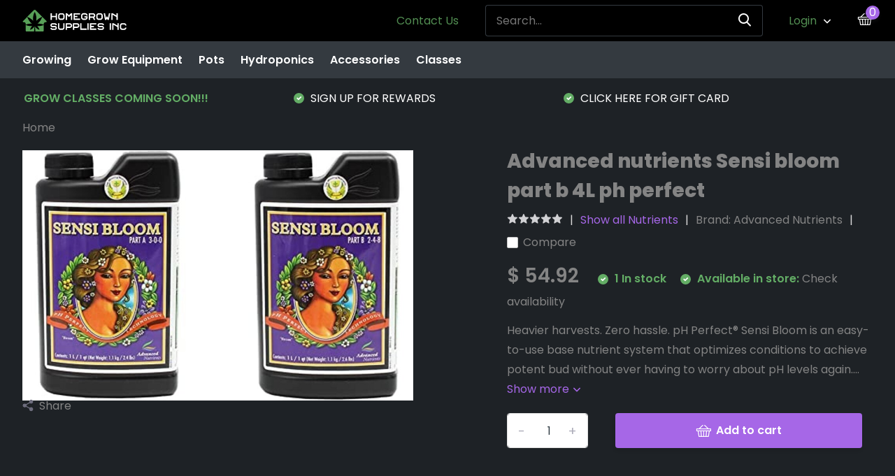

--- FILE ---
content_type: text/html;charset=utf-8
request_url: https://www.homegrownsuppliesinc.com/sensi-bloom-part-b-4l.html
body_size: 13109
content:
<!doctype html>
<html lang="us" class="product-page enable-overflow">
	<head>
            <meta charset="utf-8"/>
<!-- [START] 'blocks/head.rain' -->
<!--

  (c) 2008-2025 Lightspeed Netherlands B.V.
  http://www.lightspeedhq.com
  Generated: 19-12-2025 @ 03:14:04

-->
<link rel="canonical" href="https://www.homegrownsuppliesinc.com/sensi-bloom-part-b-4l.html"/>
<link rel="alternate" href="https://www.homegrownsuppliesinc.com/index.rss" type="application/rss+xml" title="New products"/>
<meta name="robots" content="noodp,noydir"/>
<link href="https://www.homegrownsuppliesinc.com" rel="publisher"/>
<meta property="og:url" content="https://www.homegrownsuppliesinc.com/sensi-bloom-part-b-4l.html?source=facebook"/>
<meta property="og:site_name" content="Home Grown Supplies"/>
<meta property="og:title" content="Advanced nutrients Sensi bloom part b 4L ph perfect"/>
<meta property="og:description" content="Heavier harvests. Zero hassle. pH Perfect® Sensi Bloom is an easy-to-use base nutrient system that optimizes conditions to achieve potent bud without ever havi"/>
<meta property="og:image" content="https://cdn.shoplightspeed.com/shops/644999/files/55096467/advanced-nutrients-advanced-nutrients-sensi-bloom.jpg"/>
<script src="https://www.powr.io/powr.js?external-type=lightspeed"></script>
<!--[if lt IE 9]>
<script src="https://cdn.shoplightspeed.com/assets/html5shiv.js?2025-02-20"></script>
<![endif]-->
<!-- [END] 'blocks/head.rain' -->
		<meta http-equiv="x-ua-compatible" content="ie=edge">
		<title>Advanced nutrients Sensi bloom part b 4L ph perfect - Home Grown Supplies</title>
		<meta name="description" content="Heavier harvests. Zero hassle. pH Perfect® Sensi Bloom is an easy-to-use base nutrient system that optimizes conditions to achieve potent bud without ever havi">
		<meta name="keywords" content="Advanced, Nutrients, Advanced, nutrients, Sensi, bloom, part, b, 4L, ph, perfect, Soil, Nutrients, Microbes, Growing Tents, Grow Lights, Cannabis Growing, Grow Weed, Marijuana Growing Supplies">
		<meta name="theme-color" content="#ffffff">
		<meta name="MobileOptimized" content="320">
		<meta name="HandheldFriendly" content="true">
		<meta name="viewport" content="width=device-width, initial-scale=1, initial-scale=1, minimum-scale=1, maximum-scale=1, user-scalable=no">
		<meta name="author" content="https://www.dmws.nl/">
		
		<link rel="preconnect" href="https://fonts.googleapis.com">
		<link rel="dns-prefetch" href="https://fonts.googleapis.com">
		<link rel="preconnect" href="https://ajax.googleapis.com">
		<link rel="dns-prefetch" href="https://ajax.googleapis.com">
		<link rel="preconnect" href="https://www.gstatic.com" crossorigin="anonymous">
		<link rel="dns-prefetch" href="https://www.gstatic.com" crossorigin="anonymous">
		<link rel="preconnect" href="//assets.webshopapp.com/">
		<link rel="dns-prefetch" href="//assets.webshopapp.com/">
    
    		<link rel="preload" href="https://fonts.googleapis.com/css?family=Poppins:300,400,500,600,700,800,900%7CPoppins:300,400,500,600,700,800,900" as="style">
    <link rel="preload" href="https://cdn.shoplightspeed.com/shops/644999/themes/17398/assets/owl-carousel-min.css?20251023200406" as="style">
    <link rel="preload" href="https://cdn.shoplightspeed.com/shops/644999/themes/17398/assets/fancybox.css?20251023200406" as="style">
    <link rel="preload" href="https://cdn.shoplightspeed.com/shops/644999/themes/17398/assets/icomoon.css?20251023200406" as="style">
    <link rel="preload" href="https://cdn.shoplightspeed.com/shops/644999/themes/17398/assets/compete.css?20251023200406" as="style">
    <link rel="preload" href="https://cdn.shoplightspeed.com/shops/644999/themes/17398/assets/custom.css?20251023200406" as="style">
    
    <link rel="preload" href="https://cdn.shoplightspeed.com/shops/644999/themes/17398/assets/jquery-3-4-1-min.js?20251023200406" as="script">
    <link rel="preload" href="https://cdn.shoplightspeed.com/shops/644999/themes/17398/assets/jquery-ui.js?20251023200406" as="script">
    <link rel="preload" href="https://cdn.shoplightspeed.com/shops/644999/themes/17398/assets/js-cookie-min.js?20251023200406" as="script">
    <link rel="preload" href="https://cdn.shoplightspeed.com/shops/644999/themes/17398/assets/owl-carousel-min.js?20251023200406" as="script">
    <link rel="preload" href="https://cdn.shoplightspeed.com/shops/644999/themes/17398/assets/fancybox.js?20251023200406" as="script">
    <link rel="preload" href="https://cdn.shoplightspeed.com/shops/644999/themes/17398/assets/lazyload.js?20251023200406" as="script">
    <link rel="preload" href="https://cdn.shoplightspeed.com/assets/gui.js?2025-02-20" as="script">
    <link rel="preload" href="https://cdn.shoplightspeed.com/shops/644999/themes/17398/assets/script.js?20251023200406" as="script">
    <link rel="preload" href="https://cdn.shoplightspeed.com/shops/644999/themes/17398/assets/custom.js?20251023200406" as="script">
        
    <link href="https://fonts.googleapis.com/css?family=Poppins:300,400,500,600,700,800,900%7CPoppins:300,400,500,600,700,800,900" rel="stylesheet" type="text/css">
    <link rel="stylesheet" href="https://cdn.shoplightspeed.com/shops/644999/themes/17398/assets/owl-carousel-min.css?20251023200406" type="text/css">
    <link rel="stylesheet" href="https://cdn.shoplightspeed.com/shops/644999/themes/17398/assets/fancybox.css?20251023200406" type="text/css">
    <link rel="stylesheet" href="https://cdn.shoplightspeed.com/shops/644999/themes/17398/assets/icomoon.css?20251023200406" type="text/css">
    <link rel="stylesheet" href="https://cdn.shoplightspeed.com/shops/644999/themes/17398/assets/compete.css?20251023200406" type="text/css">
    <link rel="stylesheet" href="https://cdn.shoplightspeed.com/shops/644999/themes/17398/assets/custom.css?20251023200406" type="text/css">
    
    <script src="https://cdn.shoplightspeed.com/shops/644999/themes/17398/assets/jquery-3-4-1-min.js?20251023200406"></script>

		<link rel="icon" type="image/x-icon" href="https://cdn.shoplightspeed.com/shops/644999/themes/17398/v/645703/assets/favicon.ico?20221113000607">
		<link rel="apple-touch-icon" href="https://cdn.shoplightspeed.com/shops/644999/themes/17398/v/645703/assets/favicon.ico?20221113000607">
    
    <meta name="msapplication-config" content="https://cdn.shoplightspeed.com/shops/644999/themes/17398/assets/browserconfig.xml?20251023200406">
<meta property="og:title" content="Advanced nutrients Sensi bloom part b 4L ph perfect">
<meta property="og:type" content="website"> 
<meta property="og:site_name" content="Home Grown Supplies">
<meta property="og:url" content="https://www.homegrownsuppliesinc.com/">
<meta property="og:image" content="https://cdn.shoplightspeed.com/shops/644999/files/55096467/1000x1000x2/advanced-nutrients-advanced-nutrients-sensi-bloom.jpg">
<meta name="twitter:title" content="Advanced nutrients Sensi bloom part b 4L ph perfect">
<meta name="twitter:description" content="Heavier harvests. Zero hassle. pH Perfect® Sensi Bloom is an easy-to-use base nutrient system that optimizes conditions to achieve potent bud without ever havi">
<meta name="twitter:site" content="Home Grown Supplies">
<meta name="twitter:card" content="https://cdn.shoplightspeed.com/shops/644999/themes/17398/v/835033/assets/logo.png?20231018150155">
<meta name="twitter:image" content="https://cdn.shoplightspeed.com/shops/644999/themes/17398/v/651263/assets/big-block-bg.jpg?20221116000818">
<script type="application/ld+json">
  [
        {
      "@context": "http://schema.org",
      "@type": "Product", 
      "name": "Advanced Nutrients Advanced nutrients Sensi bloom part b 4L ph perfect",
      "url": "https://www.homegrownsuppliesinc.com/sensi-bloom-part-b-4l.html",
      "brand": {
        "@type": "Brand",
        "name": "Advanced Nutrients"
      },      "description": "Heavier harvests. Zero hassle. pH Perfect® Sensi Bloom is an easy-to-use base nutrient system that optimizes conditions to achieve potent bud without ever havi",      "image": "https://cdn.shoplightspeed.com/shops/644999/files/55096467/300x250x2/advanced-nutrients-advanced-nutrients-sensi-bloom.jpg",      "gtin13": "845268002980",                  "offers": {
        "@type": "Offer",
        "price": "54.92",        "url": "https://www.homegrownsuppliesinc.com/sensi-bloom-part-b-4l.html",
        "priceValidUntil": "2026-12-19",
        "priceCurrency": "USD",
          "availability": "https://schema.org/InStock",
          "inventoryLevel": "1"
              }
          },
        {
      "@context": "http://schema.org/",
      "@type": "Organization",
      "url": "https://www.homegrownsuppliesinc.com/",
      "name": "Home Grown Supplies",
      "legalName": "Home Grown Supplies",
      "description": "Heavier harvests. Zero hassle. pH Perfect® Sensi Bloom is an easy-to-use base nutrient system that optimizes conditions to achieve potent bud without ever havi",
      "logo": "https://cdn.shoplightspeed.com/shops/644999/themes/17398/v/835033/assets/logo.png?20231018150155",
      "image": "https://cdn.shoplightspeed.com/shops/644999/themes/17398/v/651263/assets/big-block-bg.jpg?20221116000818",
      "contactPoint": {
        "@type": "ContactPoint",
        "contactType": "Customer service",
        "telephone": "(630) 940-2910"
      },
      "address": {
        "@type": "PostalAddress",
        "streetAddress": "1519 E. Main St. | Suite 300",
        "addressLocality": "",
        "postalCode": "St. Charles, IL 60174",
        "addressCountry": "US"
      }
      ,
      "aggregateRating": {
          "@type": "AggregateRating",
          "bestRating": "5",
          "worstRating": "1",
          "ratingValue": "5 Stars",
          "reviewCount": "57",
          "url":"https://www.google.com/search?q=homegrown+supplies&amp;rlz=1C5CHFA_enUS884US884&amp;oq=homegrown+supplies&amp;aqs=chrome.0.35i39j46i20i175i199i263i512j0i512j69i60l5.4468j0j7&amp;sourceid=chrome&amp;ie=UTF-8#"
      }
         
    },
    { 
      "@context": "http://schema.org", 
      "@type": "WebSite", 
      "url": "https://www.homegrownsuppliesinc.com/", 
      "name": "Home Grown Supplies",
      "description": "Heavier harvests. Zero hassle. pH Perfect® Sensi Bloom is an easy-to-use base nutrient system that optimizes conditions to achieve potent bud without ever havi",
      "author": [
        {
          "@type": "Organization",
          "url": "https://www.dmws.nl/",
          "name": "DMWS B.V.",
          "address": {
            "@type": "PostalAddress",
            "streetAddress": "Klokgebouw 195 (Strijp-S)",
            "addressLocality": "Eindhoven",
            "addressRegion": "NB",
            "postalCode": "5617 AB",
            "addressCountry": "NL"
          }
        }
      ]
    }
  ]
</script>    
	</head>
	<body>
    <ul class="hidden-data hidden"><li>644999</li><li>17398</li><li>ja</li><li>us</li><li>live</li><li>homegrownsuppliesinc//gmail/com</li><li>https://www.homegrownsuppliesinc.com/</li></ul><header id="top" class="scroll-active"><div class="top-wrap fixed default"><section class="main pos-r"><div class="container pos-r"><div class="d-flex align-center justify-between"><div class="d-flex align-center"><div id="mobile-menu-btn" class="d-none show-1000"><div class="hamburger"><span></span><span></span><span></span><span></span></div></div><a href="https://www.homegrownsuppliesinc.com/account/login/" class="hidden show-575-flex"><i class="icon-login"></i></a><div id="logo" class="d-flex align-center"><a href="https://www.homegrownsuppliesinc.com/" accesskey="h"><img class="hide-1000 desktop-logo" src="https://cdn.shoplightspeed.com/shops/644999/files/49988203/02-hgs-logo-horizontal-07.svg" alt="Home Grown Supplies" /><img class="d-none show-1000 mobile-logo" src="https://cdn.shoplightspeed.com/shops/644999/files/49988203/02-hgs-logo-horizontal-07.svg" alt="Home Grown Supplies" /></a></div></div><div class="d-flex align-center justify-end top-nav"><a href="https://www.homegrownsuppliesinc.com/service/" class="hide-1000">Contact Us</a><div id="showSearch" class="hide-575"><input type="search" value="" placeholder="Search..."><button type="submit" title="Search" disabled="disabled"><i class="icon-search"></i></button></div><div class="login with-drop hide-575"><a href="https://www.homegrownsuppliesinc.com/account/login/"><span>Login <i class="icon-arrow-down"></i></span></a><div class="dropdown"><form method="post" id="formLogin" action="https://www.homegrownsuppliesinc.com/account/loginPost/?return=https://www.homegrownsuppliesinc.com/sensi-bloom-part-b-4l.html"><h3>Login</h3><p>Make ordering even easier!</p><div><label for="formLoginEmail">Email address<span class="c-negatives">*</span></label><input type="email" id="formLoginEmail" name="email" placeholder="Email address" autocomplete='email' tabindex=1 required></div><div><label for="formLoginPassword">Password</label><a href="https://www.homegrownsuppliesinc.com/account/password/" class="forgot" tabindex=6>Forgot password?</a><input type="password" id="formLoginPassword" name="password" placeholder="Password" autocomplete="current-password" tabindex=2 required></div><div><input type="hidden" name="key" value="9da65c9779fddbf308665332927e26cd" /><input type="hidden" name="type" value="login" /><button type="submit" onclick="$('#formLogin').submit(); return false;" class="btn" tabindex=3>Login</button></div></form><div><p class="register">No account yet? <a href="https://www.homegrownsuppliesinc.com/account/register/" tabindex=5>Create an account</a></p></div></div></div><div class="cart with-drop"><a href="https://www.homegrownsuppliesinc.com/cart/" class="count"><span>0</span><i class="icon-bag5"></i></a><div class="dropdown"><h3>Cart</h3><i class="icon-close hidden show-575"></i><p>Your cart is empty</p></div></div></div></div></div><div class="search-autocomplete"><div id="searchExpanded"><div class="container pos-r d-flex align-center"><form action="https://www.homegrownsuppliesinc.com/search/" method="get" id="formSearch"  class="search-form d-flex align-center"  data-search-type="desktop"><span onclick="$(this).closest('form').submit();" title="Search" class="search-icon"><i class="icon-search"></i></span><input type="text" name="q" autocomplete="off"  value="" placeholder="Search" class="standard-input" data-input="desktop"/></form><div class="close hide-575">Close</div></div><div class="overlay hide-575"></div></div><div class="container pos-r"><div id="searchResults" class="results-wrap with-filter with-cats" data-search-type="desktop"><div class="close"><i class="icon-close"></i></div><h4>Categories</h4><div class="categories hidden"><ul class="d-flex"></ul></div><div class="d-flex justify-between"><div class="filter-scroll-wrap"><div class="filter-scroll"><div class="subtitle title-font">Filters</div><form data-search-type="desktop"><div class="filter-boxes"><div class="filter-wrap sort"><select name="sort" class="custom-select"></select></div></div><div class="filter-boxes custom-filters"></div></form></div></div><ul class="search-products products-livesearch"></ul></div><div class="more"><a href="#" class="btn accent">View all results <span>(0)</span></a></div></div></div></div></section><section id="menu" class="hide-1000 megamenu"><div class="container"><nav class="menu"><ul class="d-flex align-center"><li class="item has-children"><a class="itemLink" href="https://www.homegrownsuppliesinc.com/growing/" title="Growing">Growing</a><ul class="subnav"><li class="subitem"><a class="subitemLink " href="https://www.homegrownsuppliesinc.com/growing/microbes/" title="Microbes">Microbes</a></li><li class="subitem"><a class="subitemLink " href="https://www.homegrownsuppliesinc.com/growing/ipm/" title="IPM">IPM</a></li><li class="subitem has-children"><a class="subitemLink " href="https://www.homegrownsuppliesinc.com/growing/bas/" title="B.A.S">B.A.S</a><ul class="subsubnav"><li class="subitem"><a class="subitemLink" href="https://www.homegrownsuppliesinc.com/growing/bas/grow-equipment/" title="Grow equipment">Grow equipment</a></li><li class="subitem"><a class="subitemLink" href="https://www.homegrownsuppliesinc.com/growing/bas/soil/" title="Soil">Soil</a></li><li class="subitem"><a class="subitemLink" href="https://www.homegrownsuppliesinc.com/growing/bas/minerals/" title="Minerals">Minerals</a></li><li class="subitem"><a class="subitemLink" href="https://www.homegrownsuppliesinc.com/growing/bas/dry-amendments/" title="Dry amendments">Dry amendments</a></li><li><a href="https://www.homegrownsuppliesinc.com/growing/bas/" class="more">View all B.A.S</a></li></ul></li><li class="subitem"><a class="subitemLink " href="https://www.homegrownsuppliesinc.com/growing/co2/" title="co2">co2</a></li><li class="subitem"><a class="subitemLink " href="https://www.homegrownsuppliesinc.com/growing/soil/" title="Soil">Soil</a></li><li class="subitem"><a class="subitemLink " href="https://www.homegrownsuppliesinc.com/growing/nutrients/" title="Nutrients">Nutrients</a></li></ul></li><li class="item has-children"><a class="itemLink" href="https://www.homegrownsuppliesinc.com/grow-equipment/" title="Grow Equipment">Grow Equipment</a><ul class="subnav"><li class="subitem"><a class="subitemLink " href="https://www.homegrownsuppliesinc.com/grow-equipment/lights/" title="Lights">Lights</a></li><li class="subitem has-children"><a class="subitemLink " href="https://www.homegrownsuppliesinc.com/grow-equipment/fans/" title="Fans">Fans</a><ul class="subsubnav"><li class="subitem"><a class="subitemLink" href="https://www.homegrownsuppliesinc.com/grow-equipment/fans/ducting/" title="Ducting">Ducting</a></li></ul></li><li class="subitem has-children"><a class="subitemLink " href="https://www.homegrownsuppliesinc.com/grow-equipment/tents/" title="Tents">Tents</a><ul class="subsubnav"><li class="subitem"><a class="subitemLink" href="https://www.homegrownsuppliesinc.com/grow-equipment/tents/tent/" title="Tent">Tent</a></li></ul></li></ul></li><li class="item"><a class="itemLink" href="https://www.homegrownsuppliesinc.com/pots/" title="Pots">Pots</a></li><li class="item"><a class="itemLink" href="https://www.homegrownsuppliesinc.com/hydroponics/" title="Hydroponics">Hydroponics</a></li><li class="item has-children"><a class="itemLink" href="https://www.homegrownsuppliesinc.com/accessories/" title="Accessories">Accessories</a><ul class="subnav"><li class="subitem has-children"><a class="subitemLink " href="https://www.homegrownsuppliesinc.com/accessories/water-filters-ro/" title="Water Filters / RO">Water Filters / RO</a><ul class="subsubnav"><li class="subitem"><a class="subitemLink" href="https://www.homegrownsuppliesinc.com/accessories/water-filters-ro/ro-water-meters-and-solutions/" title="RO water/Meters and solutions">RO water/Meters and solutions</a></li></ul></li><li class="subitem"><a class="subitemLink " href="https://www.homegrownsuppliesinc.com/accessories/dry-cure-trim-finish/" title="Dry/Cure/Trim/Finish">Dry/Cure/Trim/Finish</a></li><li class="subitem"><a class="subitemLink " href="https://www.homegrownsuppliesinc.com/accessories/trimming/" title="Trimming">Trimming</a></li><li class="subitem has-children"><a class="subitemLink " href="https://www.homegrownsuppliesinc.com/accessories/seeds/" title="Seeds">Seeds</a><ul class="subsubnav"><li class="subitem"><a class="subitemLink" href="https://www.homegrownsuppliesinc.com/accessories/seeds/elev8/" title="Elev8">Elev8</a></li><li class="subitem"><a class="subitemLink" href="https://www.homegrownsuppliesinc.com/accessories/seeds/starfire-genetix/" title="Starfire Genetix">Starfire Genetix</a></li><li class="subitem"><a class="subitemLink" href="https://www.homegrownsuppliesinc.com/accessories/seeds/humboldt-seeds/" title="Humboldt Seeds">Humboldt Seeds</a></li><li class="subitem"><a class="subitemLink" href="https://www.homegrownsuppliesinc.com/accessories/seeds/ethos/" title="Ethos">Ethos</a></li><li><a href="https://www.homegrownsuppliesinc.com/accessories/seeds/" class="more">View all Seeds</a></li></ul></li></ul></li><li class="item"><a class="itemLink" href="https://www.homegrownsuppliesinc.com/classes/" title="Classes">Classes</a></li></ul></nav></div></section><div id="mobileMenu" class="hide"><div class="wrap"><ul><li class="all hidden"><a><i class="icon-nav-left"></i>All categories</a></li><li class="cat has-children"><a class="itemLink" href="https://www.homegrownsuppliesinc.com/growing/" title="Growing">Growing<i class="icon-arrow-right"></i></a><ul class="subnav hidden"><li class="subitem"><a class="subitemLink" href="https://www.homegrownsuppliesinc.com/growing/microbes/" title="Microbes">Microbes</a></li><li class="subitem"><a class="subitemLink" href="https://www.homegrownsuppliesinc.com/growing/ipm/" title="IPM">IPM</a></li><li class="subitem has-children"><a class="subitemLink" href="https://www.homegrownsuppliesinc.com/growing/bas/" title="B.A.S">B.A.S<i class="icon-arrow-right"></i></a><ul class="subsubnav hidden"><li class="subitem"><a class="subitemLink" href="https://www.homegrownsuppliesinc.com/growing/bas/grow-equipment/" title="Grow equipment">Grow equipment</a></li><li class="subitem"><a class="subitemLink" href="https://www.homegrownsuppliesinc.com/growing/bas/soil/" title="Soil">Soil</a></li><li class="subitem"><a class="subitemLink" href="https://www.homegrownsuppliesinc.com/growing/bas/minerals/" title="Minerals">Minerals</a></li><li class="subitem"><a class="subitemLink" href="https://www.homegrownsuppliesinc.com/growing/bas/dry-amendments/" title="Dry amendments">Dry amendments</a></li><li class="subitem"><a class="subitemLink" href="https://www.homegrownsuppliesinc.com/growing/bas/compost/" title="Compost">Compost</a></li><li class="subitem"><a class="subitemLink" href="https://www.homegrownsuppliesinc.com/growing/bas/aeration/" title="Aeration">Aeration</a></li><li class="subitem"><a class="subitemLink" href="https://www.homegrownsuppliesinc.com/growing/bas/rootwise/" title="Rootwise">Rootwise</a></li></ul></li><li class="subitem"><a class="subitemLink" href="https://www.homegrownsuppliesinc.com/growing/co2/" title="co2">co2</a></li><li class="subitem"><a class="subitemLink" href="https://www.homegrownsuppliesinc.com/growing/soil/" title="Soil">Soil</a></li><li class="subitem"><a class="subitemLink" href="https://www.homegrownsuppliesinc.com/growing/nutrients/" title="Nutrients">Nutrients</a></li></ul></li><li class="cat has-children"><a class="itemLink" href="https://www.homegrownsuppliesinc.com/grow-equipment/" title="Grow Equipment">Grow Equipment<i class="icon-arrow-right"></i></a><ul class="subnav hidden"><li class="subitem"><a class="subitemLink" href="https://www.homegrownsuppliesinc.com/grow-equipment/lights/" title="Lights">Lights</a></li><li class="subitem has-children"><a class="subitemLink" href="https://www.homegrownsuppliesinc.com/grow-equipment/fans/" title="Fans">Fans<i class="icon-arrow-right"></i></a><ul class="subsubnav hidden"><li class="subitem"><a class="subitemLink" href="https://www.homegrownsuppliesinc.com/grow-equipment/fans/ducting/" title="Ducting">Ducting</a></li></ul></li><li class="subitem has-children"><a class="subitemLink" href="https://www.homegrownsuppliesinc.com/grow-equipment/tents/" title="Tents">Tents<i class="icon-arrow-right"></i></a><ul class="subsubnav hidden"><li class="subitem"><a class="subitemLink" href="https://www.homegrownsuppliesinc.com/grow-equipment/tents/tent/" title="Tent">Tent</a></li></ul></li></ul></li><li class="cat"><a class="itemLink" href="https://www.homegrownsuppliesinc.com/pots/" title="Pots">Pots</a></li><li class="cat"><a class="itemLink" href="https://www.homegrownsuppliesinc.com/hydroponics/" title="Hydroponics">Hydroponics</a></li><li class="cat has-children"><a class="itemLink" href="https://www.homegrownsuppliesinc.com/accessories/" title="Accessories">Accessories<i class="icon-arrow-right"></i></a><ul class="subnav hidden"><li class="subitem has-children"><a class="subitemLink" href="https://www.homegrownsuppliesinc.com/accessories/water-filters-ro/" title="Water Filters / RO">Water Filters / RO<i class="icon-arrow-right"></i></a><ul class="subsubnav hidden"><li class="subitem"><a class="subitemLink" href="https://www.homegrownsuppliesinc.com/accessories/water-filters-ro/ro-water-meters-and-solutions/" title="RO water/Meters and solutions">RO water/Meters and solutions</a></li></ul></li><li class="subitem"><a class="subitemLink" href="https://www.homegrownsuppliesinc.com/accessories/dry-cure-trim-finish/" title="Dry/Cure/Trim/Finish">Dry/Cure/Trim/Finish</a></li><li class="subitem"><a class="subitemLink" href="https://www.homegrownsuppliesinc.com/accessories/trimming/" title="Trimming">Trimming</a></li><li class="subitem has-children"><a class="subitemLink" href="https://www.homegrownsuppliesinc.com/accessories/seeds/" title="Seeds">Seeds<i class="icon-arrow-right"></i></a><ul class="subsubnav hidden"><li class="subitem"><a class="subitemLink" href="https://www.homegrownsuppliesinc.com/accessories/seeds/elev8/" title="Elev8">Elev8</a></li><li class="subitem"><a class="subitemLink" href="https://www.homegrownsuppliesinc.com/accessories/seeds/starfire-genetix/" title="Starfire Genetix">Starfire Genetix</a></li><li class="subitem"><a class="subitemLink" href="https://www.homegrownsuppliesinc.com/accessories/seeds/humboldt-seeds/" title="Humboldt Seeds">Humboldt Seeds</a></li><li class="subitem"><a class="subitemLink" href="https://www.homegrownsuppliesinc.com/accessories/seeds/ethos/" title="Ethos">Ethos</a></li><li class="subitem"><a class="subitemLink" href="https://www.homegrownsuppliesinc.com/accessories/seeds/goat/" title="G.O.A.T.">G.O.A.T.</a></li></ul></li></ul></li><li class="cat"><a class="itemLink" href="https://www.homegrownsuppliesinc.com/classes/" title="Classes">Classes</a></li><li class="other all"><a href="https://www.homegrownsuppliesinc.com/catalog/">All categories</a></li><li class="other"><a href="https://www.homegrownsuppliesinc.com/service/">Contact Us</a></li><li class="other"><a href="https://www.homegrownsuppliesinc.com/account/login/">Login</a></li></ul></div></div></div><div class="below-main"></div><div class="usps"><div class="container"><div class="d-flex align-center justify-between"><ul class="d-flex align-center usps-slider owl-carousel"><li class="announcement"><a href="https://www.homegrownsuppliesinc.com/classes/"><b>GROW CLASSES COMING SOON!!!</b></a></li><li><i class="icon-check-white"></i><a href="https://homegrownsup.getreup.com/">                                  SIGN UP FOR REWARDS
                                </a></li><li><i class="icon-check-white"></i><a href="https://www.homegrownsuppliesinc.com/search/gift+card/">                                  CLICK HERE FOR GIFT CARD
                                </a></li><li><i class="icon-check-white"></i><a href="Https://www.homegrownsuppliesinc.com">                                  CLONES AVAILABLE IN STORE
                                </a></li></ul><ul></ul></div></div></div></header><div class="messages-wrapper"><div class="container pos-r"></div></div><nav class="breadcrumbs"><div class="container"><ol class="d-flex hide-575"><li><a href="https://www.homegrownsuppliesinc.com/">Home</a></li></ol><ol class="hidden show-575-flex"><li><i class="icon-arrow-right"></i><a href="https://www.homegrownsuppliesinc.com/">Home</a></li></ol></div></nav><section id="product"><div class="container"><article class="content d-flex justify-between"><div class="gallery"><div class="featured"><div class="single-image"><div class="item"><img class="lazy" height="320" src="https://cdn.shoplightspeed.com/shops/644999/themes/17398/assets/lazy-preload.jpg?20251023200406" data-src="https://cdn.shoplightspeed.com/shops/644999/files/55096467/1000x640x2/advanced-nutrients-advanced-nutrients-sensi-bloom.jpg" alt="Advanced nutrients Sensi bloom part b 4L ph perfect"></div></div><div class="share hide-768"><i class="icon-share"></i> Share
            <ul class="list-social d-flex align-center"><li class="mail"><a href="/cdn-cgi/l/email-protection#[base64]"><i class="icon-email"></i></a></li><li class="fb"><a href="https://www.facebook.com/sharer/sharer.php?u=https://www.homegrownsuppliesinc.com/sensi-bloom-part-b-4l.html" onclick="return !window.open(this.href,'Advanced nutrients Sensi bloom part b 4L ph perfect', 'width=500,height=500')" target="_blank" rel="noopener"><i class="icon-facebook"></i></a></li><li class="tw"><a href="https://twitter.com/home?status=https://www.homegrownsuppliesinc.com/sensi-bloom-part-b-4l.html" onclick="return !window.open(this.href,'Advanced nutrients Sensi bloom part b 4L ph perfect', 'width=500,height=500')" target="_blank" rel="noopener"><i class="icon-twitter"></i></a></li><li class="whatsapp"><a href="https://api.whatsapp.com/send?text=Advanced nutrients Sensi bloom part b 4L ph perfect%3A+https://www.homegrownsuppliesinc.com/sensi-bloom-part-b-4l.html" target="_blank" rel="noopener"><i class="icon-whatsapp"></i></a></li></ul></div></div></div><div class="data"><header class="title"><div class="brand hidden show-575"><a href="https://www.homegrownsuppliesinc.com/brands/advanced-nutrients/">Advanced Nutrients</a></div><h1>Advanced nutrients Sensi bloom part b 4L ph perfect</h1><div class="meta"><div class="stars"><a href="#reviews"><i class="icon-star-grey"></i><i class="icon-star-grey"></i><i class="icon-star-grey"></i><i class="icon-star-grey"></i><i class="icon-star-grey"></i></a></div><div class="link"><a href="https://www.homegrownsuppliesinc.com/growing/nutrients/">Show all Nutrients</a></div><div class="brand hide-575">Brand: <a href="https://www.homegrownsuppliesinc.com/brands/advanced-nutrients/">Advanced Nutrients</a></div><div class="compare d-flex align-center check hide-575"><label for="add_compare_41814978" class="compare d-flex align-center"><input class="compare-check" id="add_compare_41814978" type="checkbox" value="" data-add-url="https://www.homegrownsuppliesinc.com/compare/add/68623650/" data-del-url="https://www.homegrownsuppliesinc.com/compare/delete/68623650/" data-id="41814978" ><span class="checkmark"></span><i class="icon-check-white"></i> Compare
                </label></div></div></header><div class="price"><div class="for">
            $ 54.92                                                      <span class="hurry"><i class="icon-check-white"></i> 1  In stock</span><span class="omni-location-inventory hurry"><i class="icon-check-white"></i> Available in store: <span class="product-inventory-location-label" id="productLocationInventory">Check availability</span></span><link rel="stylesheet" type="text/css" href="https://cdn.shoplightspeed.com/assets/gui-core.css?2025-02-20" /><div id="gui-modal-product-inventory-location-wrapper"><div class="gui-modal-product-inventory-location-background"></div><div class="gui-modal-product-inventory-location" ><div class="gui-modal-product-inventory-location-header"><p class="gui-modal-product-inventory-location-label">Available in store</p><span id="gui-modal-product-inventory-location-close">Close</span></div><!-- Modal content --><div class="gui-modal-product-inventory-location-container"><div id="gui-modal-product-inventory-location-content" class="gui-modal-product-inventory-location-content"></div><div id="gui-modal-product-inventory-location-footer" class="gui-modal-product-inventory-location-footer"></div></div></div></div><script data-cfasync="false" src="/cdn-cgi/scripts/5c5dd728/cloudflare-static/email-decode.min.js"></script><script>
    (function() {
      function getInventoryState(quantity) {
        let inventoryPerLocationSetting = 'Do not show in-store inventory levels';
        switch(inventoryPerLocationSetting) {
          case 'show_levels':
            return quantity > 0 ? 'In stock ('+ quantity +')' : 'Out of stock';
          default:
            return quantity > 0 ? 'In stock' : 'Out of stock';
        }
      }

      function createLocationRow(data, isFirstItem) {
        var locationData = data.location;

        if(!location){
          return null;
        }

        var firstItem      = isFirstItem ? '<hr class="gui-modal-product-inventory-location-content-row-divider"/>' : '';
        var inventoryState = getInventoryState(data.inventory);
        var titleString    = 'state at location';

        titleString = titleString.replace('state', inventoryState);
        titleString = titleString.replace('location', locationData.title);

        return [
          '<div class="gui-modal-product-inventory-location-content-row">', firstItem,
          '<p class="bold">', titleString, '</p>',
          '<p class="gui-product-inventory-address">', locationData.address.formatted, '</p>',
          '<hr class="gui-modal-product-inventory-location-content-row-divider"/>',
          '</div>'].join('');
      }

      function handleError(){
        $('#gui-modal-product-inventory-location-wrapper').show();
        $('#gui-modal-product-inventory-location-content').html('<div class="gui-modal-product-inventory-location-footer">Stock information is currently unavailable for this product. Please try again later.</div>');
      }

      // Get product inventory location information
      function inventoryOnClick() {
        $.getJSON('https://www.homegrownsuppliesinc.com/product-inventory/?id=68623650', function (response) {

          if(!response || !response.productInventory || (response.productInventory.locations && !response.productInventory.locations.length)){
            handleError();
            return;
          }

          var locations = response.productInventory.locations || [];

          var rows = locations.map(function(item, index) {
            return createLocationRow(item, index === 0)
          });

          $('#gui-modal-product-inventory-location-content').html(rows);

          var dateObj = new Date();
          var hours = dateObj.getHours() < 10 ? '0' + dateObj.getHours() : dateObj.getHours();
          var minutes = dateObj.getMinutes() < 10 ? '0' + dateObj.getMinutes() : dateObj.getMinutes();

          var footerContent = [
              '<div>',
              '<span class="bold">', 'Last updated:', '</span> ',
              'Today at ', hours, ':', minutes,
              '</div>',
              '<div>Online and in-store prices may differ</div>'].join('');

          $('#gui-modal-product-inventory-location-footer').html(footerContent);

          $('#gui-modal-product-inventory-location-wrapper').show();
        }).fail(handleError);
      }

      $('#productLocationInventory').on('click', inventoryOnClick);

      // When the user clicks on 'Close' in the modal, close it
      $('#gui-modal-product-inventory-location-close').on('click', function(){
        $('#gui-modal-product-inventory-location-wrapper').hide();
      });

      // When the user clicks anywhere outside of the modal, close it
      $('.gui-modal-product-inventory-location-background').on('click', function(){
        $('#gui-modal-product-inventory-location-wrapper').hide();
      });
    })();
  </script></div></div><div class="description">Heavier harvests. Zero hassle. pH Perfect® Sensi Bloom is an easy-to-use base nutrient system that optimizes conditions to achieve potent bud without ever having to worry about pH levels again.... <a href="#description" class="hide-575">Show more <i class="icon-arrow-down"></i></a></div><form action="https://www.homegrownsuppliesinc.com/cart/add/68623650/" id="product_configure_form" method="post" class="actions d-flex  hide-variant-dropdown"><input type="hidden" name="bundle_id" id="product_configure_bundle_id" value=""><div class="cart d-flex align-center justify-between big default"><div class="qty"><input type="number" name="quantity" value="1" min="0" /><div class="change"><a href="javascript:;" onclick="updateQuantity('up');" class="up">+</a><a href="javascript:;" onclick="updateQuantity('down');" class="down">-</a></div></div><a href="javascript:;" onclick="$('#product_configure_form').submit();" class="btn addtocart icon hidden show-768-flex" title="Add to cart"><i class="icon-bag5"></i> Add to cart</a><a href="javascript:;" onclick="$('#product_configure_form').submit();" class="btn addtocart icon hide-768" title="Add to cart"><i class="icon-bag5"></i> Add to cart</a></div></form><div class="check hidden show-575"><label for="add_compare_41814978" class="compare d-flex align-center"><input class="compare-check" id="add_compare_41814978" type="checkbox" value="" data-add-url="https://www.homegrownsuppliesinc.com/compare/add/68623650/" data-del-url="https://www.homegrownsuppliesinc.com/compare/delete/68623650/" data-id="41814978" ><span class="checkmark"></span><i class="icon-check-white"></i> Compare
            </label></div></div></article></div><div class="popup gallery-popup"><div class="container d-flex align-center justify-center h-100"><div class="wrap"><i class="icon-close"></i><div class="images-wrap single-image"><div class="item"><img class="lazy" height="320" src="https://cdn.shoplightspeed.com/shops/644999/themes/17398/assets/lazy-preload.jpg?20251023200406" data-src="https://cdn.shoplightspeed.com/shops/644999/files/55096467/advanced-nutrients-advanced-nutrients-sensi-bloom.jpg" alt="Advanced nutrients Sensi bloom part b 4L ph perfect"></div></div></div></div></div></section><section id="product-content"><nav class="product-navigation hide-1000"><div class="container"><ul><li><a href="#description" class="active">Product description</a></li><li><a href="#reviews">Reviews</a></li></ul></div></nav><div class="container"><section id="description" class="description d-flex justify-between w-50"><h3 class="hidden show-575">Product description<i class="icon-arrow-down"></i></h3><div class="desc-wrap"><div class="desc"><h3 class="hide-575">Product description</h3><div class="wrapper"><div class="inner"><p>Heavier harvests. Zero hassle. pH Perfect<sup>®</sup> Sensi Bloom is an easy-to-use base nutrient system that optimizes conditions to achieve potent bud without ever having to worry about pH levels again. Part A includes multiple amino acid complexes that ensure optimum nutrient uptake, while Part B features the precise NPK ratio your flowers need to thrive.</p><ul><li>Two-part system allows you to customize ratios to your garden’s needs</li><li>pH Perfect<sup>®</sup> Technology unchains you from tedious pH adjustment</li><li>Humic acid in the medium adds effective chelation, nutrient absorption, and pH Buffering</li></ul><p><span class="pgr-directions"><br />pH Perfect<sup>®</sup> Sensi Bloom is specially designed for use with diverse hydroponic growing media and all continuous liquid-feed growing systems such as aeroponics, drip irrigation and emitters, NFT, flood and drain, and deep water culture.</span></p><p><span class="pgr-directions"><strong>NOTE:</strong> At Advanced Nutrients, we do not use paclobutrazol, daminozide, or any other banned plant growth regulators in our products.</span></p></div><p class="more">Show more <i class="icon-arrow-down"></i></p><p class="more hidden">Show less <i class="icon-arrow-up-blue"></i></p></div></div></div></section><section id="reviews"><h3 class="hidden show-575">Reviews<i class="icon-arrow-down"></i></h3><div class="overview"><h3 class="hide-575">Reviews</h3><div class="rating"><div class="stars"><a href="#reviews"><i class="icon-star-grey"></i><i class="icon-star-grey"></i><i class="icon-star-grey"></i><i class="icon-star-grey"></i><i class="icon-star-grey"></i></a></div><span><strong>0</strong> from <strong>5</strong><span class="light">Based on 0 reviews</span></span></div><a href="https://www.homegrownsuppliesinc.com/account/review/41814978/" class="btn grey"><i class="icon-pencil"></i> Create your own review</a></div><div><p>There are no reviews written yet about this product..</p></div></section><section id="share" class="hidden show-575"><h3>Share<i class="icon-arrow-down"></i></h3><div class="share"><ul class="list-social d-flex align-center"><li class="mail"><a href="/cdn-cgi/l/email-protection#[base64]"><i class="icon-email"></i></a></li><li class="fb"><a href="https://www.facebook.com/sharer/sharer.php?u=https://www.homegrownsuppliesinc.com/" onclick="return !window.open(this.href,'', 'width=500,height=500')" target="_blank"><i class="icon-facebook"></i></a></li><li class="tw"><a href="https://twitter.com/home?status=https://www.homegrownsuppliesinc.com/" onclick="return !window.open(this.href,'', 'width=500,height=500')" target="_blank"><i class="icon-twitter"></i></a></li><li class="whatsapp"><a href="https://api.whatsapp.com/send?text=Advanced nutrients Sensi bloom part b 4L ph perfect%3A+https://www.homegrownsuppliesinc.com/sensi-bloom-part-b-4l.html" target="_blank"><i class="icon-whatsapp"></i></a></li></ul></div></section></div></section><section id="add-to-cart" class="hide-575"><div class="container"><div class="product-wrap d-flex align-center justify-between"><div class="img"><img class="lazy" src="https://cdn.shoplightspeed.com/shops/644999/themes/17398/assets/lazy-preload.jpg?20251023200406" data-src="https://cdn.shoplightspeed.com/shops/644999/files/55096467/image.jpg" alt="Advanced nutrients Sensi bloom part b 4L ph perfect"></div><div class="price"><div class="for">$ 54.92</div></div><div class="text"><div class="title">Advanced nutrients Sensi bloom part b 4L ph perfect</div><span class="stock hurry"><i class="icon-check-white"></i> 1  In stock</span></div><a href="javascript:;" onclick="$('#product_configure_form').submit();" class="btn addtocart icon" title="Add to cart"><i class="icon-bag5"></i> Add to cart</a></div></div></section><script data-cfasync="false" src="/cdn-cgi/scripts/5c5dd728/cloudflare-static/email-decode.min.js"></script><script type="text/javascript">
  jQuery(function ($) {
    $.fn.hScroll = function (amount) {
    	amount = amount || 120;
      $(this).bind("DOMMouseScroll mousewheel", function (event) {
        var oEvent = event.originalEvent, 
        direction = oEvent.detail ? oEvent.detail * -amount : oEvent.wheelDelta, 
        position = $(this).scrollLeft();
        position += direction > 0 ? -amount : amount;
        $(this).scrollLeft(position);
        event.preventDefault();
      })
    };
  });
  
  $(document).ready(function(){
    if ( $('.variationswrap .buttons').length ) {
      var isMac = navigator.platform.toUpperCase().indexOf('MAC')>=0;
      if ( ! isMac ) {
  			$('.variationswrap .buttons').hScroll(100);
      }
    }
  });
  
  var updatebtn = $("#product .content .data .actions .cart.qty-in-btn .btn.addtocart.show-768-flex");
  // Mobile quantitiy update button
  if ($(window).width() < 576) {
    updatebtn.append('<span></span>');
  }
  
  function updateQuantity(way){
      var quantity = parseInt($('.cart input').val());

      if (way == 'up'){
          if (quantity < 1){
              quantity++;
          } else {
              quantity = 1;
          }
      } else {
          if (quantity > 1){
              quantity--;
          } else {
              quantity = 1;
          }
      }

      $('.cart input').val(quantity);
  		if ($(window).width() < 576 ) {
        if ( quantity > 1 ) {
        	updatebtn.find('span').text(quantity);
        } else {
          updatebtn.find('span').text('');
        }
      }
  		$('.cart input').trigger('change');
  }
</script><footer id="footer"><div class="footer-top"><div class="container"><div class="d-flex justify-between"><div class="chat"><figure><img class="lazy" src="https://cdn.shoplightspeed.com/shops/644999/themes/17398/assets/lazy-preload.jpg?20251023200406" data-src="https://cdn.shoplightspeed.com/shops/644999/themes/17398/v/645725/assets/footer-image-service.png?20221113000607" alt="Home Growing Supplies for Cannabis" width="135" height="185"></figure><h3>Call Us to Place Your Order at (630) 940-2910 </h3><p>1519 E Main St. Suite 300 St. Charles IL 60174</p><p class="text">Open 9am-8pm Mon-Fri & 9am-7pm Sat-Sun</p><div class="bot d-flex align-center"><a href="#" class="btn">Send Us A Message</a><div class="hidden show-575 links"></div></div></div><div class="right d-flex justify-between"><div class="contact hide-575"><h3>Rewards Program</h3><p>Start getting kickbacks on every purchase</p><p><a href="https://homegrownsup.getreup.com/">Sign Up Here</a></p><div class="links"></div></div><div class="newsletter"><div class="logo"><a href="https://www.homegrownsuppliesinc.com/" accesskey="h"><img src="https://cdn.shoplightspeed.com/shops/644999/themes/17398/v/621650/assets/footer-logo.png?20221113000607" alt="Home Grown Supplies" width="150" height="100"></a></div><p>Sign Up for Discounts, New Releases, Events & more...</p><form id="formNewsletterFooter" action="https://www.homegrownsuppliesinc.com/account/newsletter/" method="post"><input type="hidden" name="key" value="9da65c9779fddbf308665332927e26cd" /><input type="text" name="email" id="formNewsletterEmailFooter" placeholder="Email address"/><button type="submit" class="btn">Subscribe</button><a class="small" href="https://www.homegrownsuppliesinc.com/service/privacy-policy/">* Read legal restrictions here</a></form></div></div></div></div></div><nav class="footer-navigation"><div class="container"><div class="d-flex align-start justify-between"><div><h3>Customer service<i class="icon-arrow-down hidden show-575"></i></h3><ul><li><a href="https://www.homegrownsuppliesinc.com/service/about/" title="About us">About us</a></li><li><a href="https://www.homegrownsuppliesinc.com/service/general-terms-conditions/" title="General terms &amp; conditions">General terms &amp; conditions</a></li><li><a href="https://www.homegrownsuppliesinc.com/service/disclaimer/" title="Disclaimer">Disclaimer</a></li><li><a href="https://www.homegrownsuppliesinc.com/service/privacy-policy/" title="Privacy policy">Privacy policy</a></li><li><a href="https://www.homegrownsuppliesinc.com/service/payment-methods/" title="Payment methods">Payment methods</a></li><li><a href="https://www.homegrownsuppliesinc.com/service/shipping-returns/" title="Shipping &amp; returns">Shipping &amp; returns</a></li><li><a href="https://www.homegrownsuppliesinc.com/service/" title="Customer support">Customer support</a></li></ul></div><div><h3>My account<i class="icon-arrow-down hidden show-575"></i></h3><ul><li><a href="https://www.homegrownsuppliesinc.com/account/" title="Register">Register</a></li><li><a href="https://www.homegrownsuppliesinc.com/account/orders/" title="My orders">My orders</a></li><li><a href="https://www.homegrownsuppliesinc.com/compare/">Compare products</a></li></ul></div><div><h3>Categories<i class="icon-arrow-down hidden show-575"></i></h3><ul><li ><a href="https://www.homegrownsuppliesinc.com/growing/">Growing</a><span class="more-cats"><span class="plus-min"></span></span></li><li ><a href="https://www.homegrownsuppliesinc.com/grow-equipment/">Grow Equipment</a><span class="more-cats"><span class="plus-min"></span></span></li><li ><a href="https://www.homegrownsuppliesinc.com/pots/">Pots</a></li><li ><a href="https://www.homegrownsuppliesinc.com/hydroponics/">Hydroponics</a></li><li ><a href="https://www.homegrownsuppliesinc.com/accessories/">Accessories</a><span class="more-cats"><span class="plus-min"></span></span></li><li ><a href="https://www.homegrownsuppliesinc.com/classes/">Classes</a></li></ul></div><div><h3>Contact<i class="icon-arrow-down hidden show-575"></i></h3><ul class="list-contact"><li class="companyName strong">Homegrown Supplies Inc</li><li class="address">1519 E. Main St. | Suite 300</li><li>St. Charles, IL 60174</li><li><b>Tel:</b><a href="tel:(630)9402910">(630) 940-2910</a></li><li><b>Email:</b><a href="/cdn-cgi/l/email-protection#c0a8afada5a7b2afb7aeb3b5b0b0aca9a5b3a9aea380a7ada1a9aceea3afad" class="email"><span class="__cf_email__" data-cfemail="076f686a626075687069747277776b6e62746e696447606a666e6b2964686a">[email&#160;protected]</span></a></li></ul></div></div></div></nav><div class="copyright"><div class="container"><div class="d-flex align-start justify-between"><div class="social d-flex"><a href="https://www.facebook.com/HomegrownSuppliesInc" target="_blank"><i class="icon-social-fb"></i></a><a href="https://www.instagram.com/homegrownsuppliesinc/" target="_blank"><i class="icon-social-ig"></i></a></div><div class="copy"><span class="dmws-copyright">© Copyright 2025 - Theme By <a href="https://dmws.nl/themes/" target="_blank" rel="noopener">DMWS</a> x <a href="https://plus.dmws.nl/" title="Upgrade your theme with Plus+ for Lightspeed" target="_blank" rel="noopener">Plus+</a>  - <a href="https://www.homegrownsuppliesinc.com/rss/">RSS feed</a></span><br/>
          Home Growing Supplies for Cannabis <b class="c-accent"></b> - Ratings          <div class="payments d-flex justify-around dmws-payments"><img class="lazy" src="https://cdn.shoplightspeed.com/shops/644999/themes/17398/assets/lazy-preload.jpg?20251023200406" data-src="https://cdn.shoplightspeed.com/shops/644999/themes/17398/assets/z-cash.svg?20251023200406" alt="cash" width="30" height="21"><img class="lazy" src="https://cdn.shoplightspeed.com/shops/644999/themes/17398/assets/lazy-preload.jpg?20251023200406" data-src="https://cdn.shoplightspeed.com/shops/644999/themes/17398/assets/z-giftcard.svg?20251023200406" alt="giftcard" width="30" height="21"><img class="lazy" src="https://cdn.shoplightspeed.com/shops/644999/themes/17398/assets/lazy-preload.jpg?20251023200406" data-src="https://cdn.shoplightspeed.com/shops/644999/themes/17398/assets/z-creditcard.svg?20251023200406" alt="creditcard" width="30" height="21"><img class="lazy" src="https://cdn.shoplightspeed.com/shops/644999/themes/17398/assets/lazy-preload.jpg?20251023200406" data-src="https://cdn.shoplightspeed.com/shops/644999/themes/17398/assets/z-mastercard.svg?20251023200406" alt="mastercard" width="30" height="21"><img class="lazy" src="https://cdn.shoplightspeed.com/shops/644999/themes/17398/assets/lazy-preload.jpg?20251023200406" data-src="https://cdn.shoplightspeed.com/shops/644999/themes/17398/assets/z-visa.svg?20251023200406" alt="visa" width="30" height="21"><img class="lazy" src="https://cdn.shoplightspeed.com/shops/644999/themes/17398/assets/lazy-preload.jpg?20251023200406" data-src="https://cdn.shoplightspeed.com/shops/644999/themes/17398/assets/z-americanexpress.svg?20251023200406" alt="americanexpress" width="30" height="21"><img class="lazy" src="https://cdn.shoplightspeed.com/shops/644999/themes/17398/assets/lazy-preload.jpg?20251023200406" data-src="https://cdn.shoplightspeed.com/shops/644999/themes/17398/assets/z-discover.svg?20251023200406" alt="discover" width="30" height="21"><img class="lazy" src="https://cdn.shoplightspeed.com/shops/644999/themes/17398/assets/lazy-preload.jpg?20251023200406" data-src="https://cdn.shoplightspeed.com/shops/644999/themes/17398/assets/z-paypalcp.svg?20251023200406" alt="paypalcp" width="30" height="21"><img class="lazy" src="https://cdn.shoplightspeed.com/shops/644999/themes/17398/assets/lazy-preload.jpg?20251023200406" data-src="https://cdn.shoplightspeed.com/shops/644999/themes/17398/assets/z-debitcredit.svg?20251023200406" alt="debitcredit" width="30" height="21"></div><div class="powered-by">
              Powered by
                              <a href="http://www.lightspeedhq.com" title="Lightspeed" target="_blank">Lightspeed</a></div></div><div class="hallmarks d-flex align-center justify-end"></div></div></div></div></footer><script data-cfasync="false" src="/cdn-cgi/scripts/5c5dd728/cloudflare-static/email-decode.min.js"></script><script>
       var instaUser = false;
  var notfound = 'No products found';
  var showMore = 'Show more';
  var showLess = 'Show less';
  var showSecondImage = '0';
  var basicUrl = 'https://www.homegrownsuppliesinc.com/';
  var baseDomain = '.homegrownsuppliesinc.com';
  var shopId = 644999;
  var priceStatus = 'enabled';
  var deleteWishlistUrl = 'https://www.homegrownsuppliesinc.com/account/wishlistDelete/';
  var wishlistUrl = 'https://www.homegrownsuppliesinc.com/account/wishlist/?format=json';
  var cartUrl = 'https://www.homegrownsuppliesinc.com/cart/?format=json';
  var shopSsl = true;
	var wishlistActive = false;
  var loggedIn = 0;
  var addedText = 'In wishlist';
 	var compareUrl = 'https://www.homegrownsuppliesinc.com/compare/?format=json';
	var ajaxTranslations = {"Add to cart":"Add to cart","Wishlist":"Wish List","Add to wishlist":"Add to wishlist","Compare":"Compare","Add to compare":"Add to compare","Brands":"Brands","Discount":"Discount","Delete":"Delete","Total excl. VAT":"Total excl. tax","Shipping costs":"Shipping costs","Total incl. VAT":"Total incl. tax","Read more":"Read more","Read less":"Read less","January":"January","February":"February","March":"March","April":"April","May":"May","June":"June","July":"July","August":"August","September":"September","October":"October","November":"November","December":"December","Sunday":"Sunday","Monday":"Monday","Tuesday":"Tuesday","Wednesday":"Wednesday","Thursday":"Thursday","Friday":"Friday","Saturday":"Saturday","Your review has been accepted for moderation.":"Your review has been accepted for moderation","Order":"Order","Date":"Date","Total":"Total","Status":"Status","View product":"View product","Awaiting payment":"Awaiting payment","Awaiting pickup":"Awaiting pickup","Picked up":"Picked up","Shipped":"Shipped","Cancelled":"Cancelled","No products found":"No products found","Awaiting shipment":"Awaiting shipment","No orders found":"No orders found","Additional costs":"Additional costs"};
	var shopCategories = {"3948963":{"id":3948963,"parent":0,"path":["3948963"],"depth":1,"image":0,"type":"category","url":"growing","title":"Growing","description":"","count":681,"subs":{"2910066":{"id":2910066,"parent":3948963,"path":["2910066","3948963"],"depth":2,"image":48522900,"type":"category","url":"growing\/microbes","title":"Microbes","description":"","count":53},"3432440":{"id":3432440,"parent":3948963,"path":["3432440","3948963"],"depth":2,"image":0,"type":"category","url":"growing\/ipm","title":"IPM","description":"","count":15},"3178005":{"id":3178005,"parent":3948963,"path":["3178005","3948963"],"depth":2,"image":0,"type":"category","url":"growing\/bas","title":"B.A.S","description":"","count":71,"subs":{"3178010":{"id":3178010,"parent":3178005,"path":["3178010","3178005","3948963"],"depth":3,"image":0,"type":"category","url":"growing\/bas\/grow-equipment","title":"Grow equipment","description":"","count":7},"3178012":{"id":3178012,"parent":3178005,"path":["3178012","3178005","3948963"],"depth":3,"image":0,"type":"category","url":"growing\/bas\/soil","title":"Soil","description":"","count":9},"3178014":{"id":3178014,"parent":3178005,"path":["3178014","3178005","3948963"],"depth":3,"image":0,"type":"category","url":"growing\/bas\/minerals","title":"Minerals","description":"","count":6},"3178017":{"id":3178017,"parent":3178005,"path":["3178017","3178005","3948963"],"depth":3,"image":0,"type":"category","url":"growing\/bas\/dry-amendments","title":"Dry amendments","description":"","count":37},"3178022":{"id":3178022,"parent":3178005,"path":["3178022","3178005","3948963"],"depth":3,"image":0,"type":"category","url":"growing\/bas\/compost","title":"Compost","description":"","count":2},"3178024":{"id":3178024,"parent":3178005,"path":["3178024","3178005","3948963"],"depth":3,"image":0,"type":"category","url":"growing\/bas\/aeration","title":"Aeration","description":"","count":1},"3178031":{"id":3178031,"parent":3178005,"path":["3178031","3178005","3948963"],"depth":3,"image":0,"type":"category","url":"growing\/bas\/rootwise","title":"Rootwise","description":"","count":7}}},"3042461":{"id":3042461,"parent":3948963,"path":["3042461","3948963"],"depth":2,"image":0,"type":"category","url":"growing\/co2","title":"co2","description":"","count":8},"2861557":{"id":2861557,"parent":3948963,"path":["2861557","3948963"],"depth":2,"image":48522528,"type":"category","url":"growing\/soil","title":"Soil","description":"","count":48},"2862848":{"id":2862848,"parent":3948963,"path":["2862848","3948963"],"depth":2,"image":48522762,"type":"category","url":"growing\/nutrients","title":"Nutrients","description":"","count":486}}},"3949014":{"id":3949014,"parent":0,"path":["3949014"],"depth":1,"image":0,"type":"category","url":"grow-equipment","title":"Grow Equipment","description":"","count":160,"subs":{"2862853":{"id":2862853,"parent":3949014,"path":["2862853","3949014"],"depth":2,"image":48862716,"type":"category","url":"grow-equipment\/lights","title":"Lights","description":"","count":26},"2910068":{"id":2910068,"parent":3949014,"path":["2910068","3949014"],"depth":2,"image":48525717,"type":"category","url":"grow-equipment\/fans","title":"Fans","description":"","count":32,"subs":{"2912370":{"id":2912370,"parent":2910068,"path":["2912370","2910068","3949014"],"depth":3,"image":48552679,"type":"category","url":"grow-equipment\/fans\/ducting","title":"Ducting","description":"","count":18}}},"2902576":{"id":2902576,"parent":3949014,"path":["2902576","3949014"],"depth":2,"image":48523812,"type":"category","url":"grow-equipment\/tents","title":"Tents","description":"","count":104,"subs":{"3018200":{"id":3018200,"parent":2902576,"path":["3018200","2902576","3949014"],"depth":3,"image":0,"type":"category","url":"grow-equipment\/tents\/tent","title":"Tent","description":"","count":29}}}}},"2956470":{"id":2956470,"parent":0,"path":["2956470"],"depth":1,"image":0,"type":"category","url":"pots","title":"Pots","description":"","count":191},"3481618":{"id":3481618,"parent":0,"path":["3481618"],"depth":1,"image":0,"type":"category","url":"hydroponics","title":"Hydroponics","description":"","count":59},"2902580":{"id":2902580,"parent":0,"path":["2902580"],"depth":1,"image":48862858,"type":"category","url":"accessories","title":"Accessories","description":"","count":617,"subs":{"3035001":{"id":3035001,"parent":2902580,"path":["3035001","2902580"],"depth":2,"image":0,"type":"category","url":"accessories\/water-filters-ro","title":"Water Filters \/ RO","description":"","count":81,"subs":{"3024466":{"id":3024466,"parent":3035001,"path":["3024466","3035001","2902580"],"depth":3,"image":0,"type":"category","url":"accessories\/water-filters-ro\/ro-water-meters-and-solutions","title":"RO water\/Meters and solutions","description":"","count":78}}},"3481485":{"id":3481485,"parent":2902580,"path":["3481485","2902580"],"depth":2,"image":0,"type":"category","url":"accessories\/dry-cure-trim-finish","title":"Dry\/Cure\/Trim\/Finish","description":"","count":68},"3018199":{"id":3018199,"parent":2902580,"path":["3018199","2902580"],"depth":2,"image":0,"type":"category","url":"accessories\/trimming","title":"Trimming","description":"","count":13},"4248296":{"id":4248296,"parent":2902580,"path":["4248296","2902580"],"depth":2,"image":0,"type":"category","url":"accessories\/seeds","title":"Seeds","description":"","count":149,"subs":{"4291960":{"id":4291960,"parent":4248296,"path":["4291960","4248296","2902580"],"depth":3,"image":0,"type":"category","url":"accessories\/seeds\/elev8","title":"Elev8","description":"","count":51},"3948671":{"id":3948671,"parent":4248296,"path":["3948671","4248296","2902580"],"depth":3,"image":0,"type":"category","url":"accessories\/seeds\/starfire-genetix","title":"Starfire Genetix","description":"","count":4},"4040652":{"id":4040652,"parent":4248296,"path":["4040652","4248296","2902580"],"depth":3,"image":0,"type":"category","url":"accessories\/seeds\/humboldt-seeds","title":"Humboldt Seeds","description":"","count":23},"3605546":{"id":3605546,"parent":4248296,"path":["3605546","4248296","2902580"],"depth":3,"image":0,"type":"category","url":"accessories\/seeds\/ethos","title":"Ethos","description":"","count":71},"3951727":{"id":3951727,"parent":4248296,"path":["3951727","4248296","2902580"],"depth":3,"image":0,"type":"category","url":"accessories\/seeds\/goat","title":"G.O.A.T.","description":"","count":0}}}}},"4358540":{"id":4358540,"parent":0,"path":["4358540"],"depth":1,"image":0,"type":"category","url":"classes","title":"Classes","description":"","count":8}};
	var searchUrl = 'https://www.homegrownsuppliesinc.com/search/';
	var by = 'By';
  var view = 'View';
  var viewNow = 'View now';
	var readMore = 'Read more';
	var shopCurrency = '$';
	var totalBlogPosts = '';
	var blogDefaultImage = 'https://cdn.shoplightspeed.com/shops/644999/themes/17398/v/653142/assets/blog-default.png?20221116201803';
  var filterShowItems = '5';
	var template = 'pages/product.rain';
	var validFor = 'Valid for';
	var makeChoice = 'Make a choice';
	var noRewards = 'No rewards available for this order.';
	var points = 'points';
	var apply = 'Apply';

	window.LS_theme = {
    "name":"Compete",
    "developer":"DMWS",
    "docs":"https://www.dmwsthemes.com/en/theme-compete/",
  }
</script><div id="compare-btn" ><a href="javascript:;" class="open-compare">
    Compare <span class="compare-items" data-compare-items>0</span></a><div class="compare-products-block"><ul class="compare-products"></ul><p class="bottom">Add another product <span>(max. 5)</span></p><p class="submit"><a class="btn" href="https://www.homegrownsuppliesinc.com/compare/">Start comparison</a></p></div></div><!-- [START] 'blocks/body.rain' --><script>
(function () {
  var s = document.createElement('script');
  s.type = 'text/javascript';
  s.async = true;
  s.src = 'https://www.homegrownsuppliesinc.com/services/stats/pageview.js?product=41814978&hash=a72d';
  ( document.getElementsByTagName('head')[0] || document.getElementsByTagName('body')[0] ).appendChild(s);
})();
</script><!-- [END] 'blocks/body.rain' -->    
        <script defer src="https://cdn.shoplightspeed.com/shops/644999/themes/17398/assets/js-cookie-min.js?20251023200406"></script>
    <script defer src="https://cdn.shoplightspeed.com/shops/644999/themes/17398/assets/owl-carousel-min.js?20251023200406"></script>
    <script defer src="https://cdn.shoplightspeed.com/shops/644999/themes/17398/assets/fancybox.js?20251023200406"></script>    <script defer src="https://cdn.shoplightspeed.com/shops/644999/themes/17398/assets/lazyload.js?20251023200406"></script>
    <script defer async src="https://cdn.shoplightspeed.com/assets/gui.js?2025-02-20"></script>
    <script defer src="https://cdn.shoplightspeed.com/shops/644999/themes/17398/assets/script.js?20251023200406"></script>
    <script defer src="https://cdn.shoplightspeed.com/shops/644999/themes/17398/assets/custom.js?20251023200406"></script>
<script>(function(){function c(){var b=a.contentDocument||a.contentWindow.document;if(b){var d=b.createElement('script');d.innerHTML="window.__CF$cv$params={r:'9b03ba4c2ea03524',t:'MTc2NjExNDA0NC4wMDAwMDA='};var a=document.createElement('script');a.nonce='';a.src='/cdn-cgi/challenge-platform/scripts/jsd/main.js';document.getElementsByTagName('head')[0].appendChild(a);";b.getElementsByTagName('head')[0].appendChild(d)}}if(document.body){var a=document.createElement('iframe');a.height=1;a.width=1;a.style.position='absolute';a.style.top=0;a.style.left=0;a.style.border='none';a.style.visibility='hidden';document.body.appendChild(a);if('loading'!==document.readyState)c();else if(window.addEventListener)document.addEventListener('DOMContentLoaded',c);else{var e=document.onreadystatechange||function(){};document.onreadystatechange=function(b){e(b);'loading'!==document.readyState&&(document.onreadystatechange=e,c())}}}})();</script><script defer src="https://static.cloudflareinsights.com/beacon.min.js/vcd15cbe7772f49c399c6a5babf22c1241717689176015" integrity="sha512-ZpsOmlRQV6y907TI0dKBHq9Md29nnaEIPlkf84rnaERnq6zvWvPUqr2ft8M1aS28oN72PdrCzSjY4U6VaAw1EQ==" data-cf-beacon='{"rayId":"9b03ba4c2ea03524","version":"2025.9.1","serverTiming":{"name":{"cfExtPri":true,"cfEdge":true,"cfOrigin":true,"cfL4":true,"cfSpeedBrain":true,"cfCacheStatus":true}},"token":"8247b6569c994ee1a1084456a4403cc9","b":1}' crossorigin="anonymous"></script>
</body>
</html>

--- FILE ---
content_type: image/svg+xml
request_url: https://cdn.shoplightspeed.com/shops/644999/files/49988203/02-hgs-logo-horizontal-07.svg
body_size: 2775
content:
<?xml version="1.0" encoding="utf-8"?>
<!-- Generator: Adobe Illustrator 27.0.0, SVG Export Plug-In . SVG Version: 6.00 Build 0)  -->
<svg version="1.1" id="Layer_1" xmlns="http://www.w3.org/2000/svg" xmlns:xlink="http://www.w3.org/1999/xlink" x="0px" y="0px"
	 viewBox="0 0 660 135.2" style="enable-background:new 0 0 660 135.2;" xml:space="preserve">
<style type="text/css">
	.st0{fill:#58A058;}
	.st1{fill:#FFFFFF;}
</style>
<g id="Layer_1_00000084508205218753275320000009894317270246626221_">
</g>
<g id="Layer_2_00000106847054235369527720000006558351746202419890_">
	<g>
		<path class="st0" d="M85.8,67.9c2.8-19.5-0.3-37.8-9.9-55.1c-4.9,8.3-8,17.2-9.7,26.7s-1.7,18.9-0.3,28.4
			C55.3,56.9,43,48.5,28.6,43.1c0.3-0.4,0.5-0.7,0.7-0.9c4.2-4.1,8.4-8.2,12.6-12.4c1.5-1.4,3-2.8,4.4-4.2
			c4.9-4.7,9.7-9.5,14.6-14.2c2.9-2.8,5.8-5.7,8.7-8.5c1.6-1.5,3.4-2.7,5.8-2.8c2.5-0.1,4.5,0.8,6.3,2.4c0.9,0.9,1.8,1.8,2.7,2.7
			c4.7,4.6,9.3,9.1,14,13.7c3.2,3.1,6.4,6.2,9.6,9.3c3.4,3.3,6.8,6.6,10.2,9.9c1.3,1.3,2.7,2.5,4,3.8c0.3,0.3,0.6,0.6,1,1.1
			c-7.2,2.8-13.9,6.1-20.1,10.4C96.8,57.6,91.1,62.5,85.8,67.9z"/>
		<path class="st0" d="M77.9,102.1c5.6,8.4,12.9,14.8,22,19c1.8,0.8,3.7,1.7,5.9,2.1c-2.6-9.4-7.5-17.2-14.4-24
			c2.8,0.2,5.6,0.6,8.4,0.6c2.8,0.1,5.6,0,8.4-0.2s5.7-0.6,8.5-1.2s5.5-1.3,8.2-2.2c2.7-0.9,5.3-2,8.1-3.1c0,0.4,0.1,0.8,0.1,1.2
			c0,10.8,0,21.5,0,32.3c0,4.5-4,8.5-8.5,8.5c-14.4-0.1-28.8,0-43.2,0c-0.4,0-0.8,0-1.3-0.1C79.2,124,78.5,113.1,77.9,102.1z"/>
		<path class="st0" d="M18.7,92.9c13.4,6.3,27.2,8.2,41.7,6.3c-6.8,6.7-11.8,14.5-14.4,23.7c2.7,0.1,11.1-4.1,15.8-7.8
			c4.7-3.7,8.7-8,11.9-13.1c0.1,0,0.2,0.1,0.3,0.1c-0.2,3.6-0.4,7.2-0.7,10.8c-0.2,3.7-0.5,7.3-0.8,11c-0.3,3.6-0.6,7.3-0.9,11
			c-0.6,0-1,0.1-1.5,0.1c-14.3,0-28.5,0-42.8,0c-3.7,0-7.5-2.6-8.5-6.4c-0.2-0.6-0.3-1.3-0.3-1.9c0-10.8,0-21.7,0-32.6
			C18.6,93.9,18.7,93.6,18.7,92.9z"/>
		<path class="st0" d="M18.6,91.9c0-0.8,0-1.4,0-2c0-1.9,0-3.8-0.4-5.7c-1.2-5-5.5-8.4-10.6-8.4c-1.2,0-2.4,0-3.6,0
			c-1.3-0.1-2.6-0.4-3.3-1.6c-1-1.5-0.8-3.2,0.5-4.6c1-1,2.1-2,3.2-3C6,65,7.6,63.5,9.1,61.9c4.4-4.3,8.8-8.6,13.2-12.9
			c1.7-1.6,3.4-3.2,5.1-4.9c0.2-0.2,0.5-0.3,0.9-0.7C34.4,60.2,44.4,74,57.8,85.6C51,85,44.4,85,37.8,86
			C31.2,87.1,24.9,89,18.6,91.9z"/>
		<path class="st0" d="M123.5,43.4c0.5,0.4,0.7,0.6,0.9,0.8c3.8,3.7,7.5,7.3,11.3,11s7.6,7.5,11.5,11.2c1.1,1.1,2.3,2.1,3.3,3.2
			c1.4,1.5,1.5,3.5,0.2,5c-0.8,0.9-1.9,1.2-3,1.2c-1.2,0-2.5,0-3.7,0c-5.4,0.1-10,4.1-10.7,9.4c-0.2,1.7-0.2,3.4-0.2,5.1
			c0,0.5,0,0.9,0,1.6c-12.6-5.8-25.5-7.7-39.1-6.3c4.2-3.9,8.4-7.9,12.1-12.2c3.8-4.4,7.1-9.2,10.1-14.2
			C119.1,54.2,121.5,49,123.5,43.4z"/>
	</g>
	<g>
		<path class="st1" d="M208.8,21.1h8.2V62h-8.2V45.5h-24.5V62H176V21.1h8.3v16.2h24.5V21.1z"/>
		<path class="st1" d="M238.7,62c-2,0-3.8-0.4-5.5-1.1c-1.7-0.7-3.3-1.8-4.5-3.1c-1.3-1.3-2.3-2.8-3.1-4.5s-1.1-3.6-1.1-5.5V35.4
			c0-2,0.4-3.8,1.1-5.5c0.7-1.7,1.8-3.3,3.1-4.5c1.3-1.3,2.8-2.3,4.5-3.1c1.7-0.7,3.6-1.1,5.5-1.1H251c2,0,3.8,0.4,5.5,1.1
			c1.7,0.7,3.3,1.8,4.5,3.1c1.3,1.3,2.3,2.8,3.1,4.5c0.7,1.7,1.1,3.6,1.1,5.5v12.3c0,2-0.4,3.8-1.1,5.5s-1.8,3.3-3.1,4.5
			c-1.3,1.3-2.8,2.3-4.5,3.1c-1.7,0.7-3.6,1.1-5.5,1.1h-12.3V62z M234.4,31.1c-0.6,0.6-1,1.2-1.4,1.9c-0.3,0.7-0.5,1.5-0.5,2.4v12.3
			c0,0.8,0.2,1.6,0.5,2.4s0.8,1.4,1.4,1.9c0.6,0.6,1.2,1,2,1.3c0.7,0.3,1.5,0.5,2.4,0.5H251c1.7,0,3.2-0.6,4.3-1.7
			c1.2-1.2,1.7-2.6,1.7-4.3V35.4c0-0.8-0.2-1.6-0.5-2.4c-0.3-0.7-0.7-1.4-1.3-2s-1.2-1-1.9-1.4c-0.7-0.3-1.5-0.5-2.4-0.5h-12.3
			c-0.9,0-1.7,0.2-2.4,0.5C235.6,30,235,30.5,234.4,31.1z"/>
		<path class="st1" d="M313.7,21.1V62h-8.2V32.7l-6.6,6.4h0.2l-5.9,5.8l-12.4-12.2V62h-8.1V21.1h8.2l12.2,12.3l12.3-12.3
			C305.4,21.1,313.7,21.1,313.7,21.1z"/>
		<path class="st1" d="M329.8,29.1v8.1h17.1v8.2h-17.1v8.3h32.9v8.2h-40.9V29.1V21h40.9v8.1H329.8z"/>
		<path class="st1" d="M411.1,39.4v8.3c0,2-0.4,3.8-1.2,5.5c-0.8,1.7-1.8,3.2-3.1,4.5c-1.3,1.3-2.8,2.3-4.6,3.1
			c-1.7,0.7-3.6,1.1-5.5,1.1h-12.4c-2,0-3.8-0.4-5.5-1.1c-1.7-0.7-3.2-1.8-4.5-3.1s-2.3-2.8-3.1-4.5c-0.7-1.7-1.1-3.6-1.1-5.5V35.3
			c0-1.9,0.4-3.7,1.1-5.5c0.7-1.7,1.8-3.3,3.1-4.6c1.3-1.3,2.8-2.3,4.5-3.1c1.7-0.8,3.6-1.2,5.5-1.2h12.4c1.9,0,3.7,0.4,5.5,1.2
			c1.7,0.8,3.3,1.8,4.6,3.1c1.3,1.3,2.3,2.8,3.1,4.6c0.8,1.7,1.2,3.6,1.2,5.5H403c0-0.8-0.2-1.6-0.5-2.4c-0.3-0.7-0.8-1.4-1.4-2
			s-1.2-1-2-1.4c-0.7-0.3-1.5-0.5-2.4-0.5h-12.4c-0.8,0-1.6,0.2-2.3,0.5c-0.7,0.3-1.4,0.8-2,1.4s-1,1.2-1.4,2
			c-0.3,0.7-0.5,1.5-0.5,2.4v12.4c0,0.8,0.2,1.6,0.5,2.4c0.3,0.7,0.8,1.4,1.4,1.9c0.6,0.6,1.2,1,2,1.3c0.7,0.3,1.5,0.5,2.3,0.5h12.4
			c0.8,0,1.6-0.2,2.4-0.5c0.7-0.3,1.4-0.7,2-1.3s1-1.2,1.4-1.9c0.3-0.7,0.5-1.5,0.5-2.4h-12.4v-8.3L411.1,39.4L411.1,39.4z"/>
		<path class="st1" d="M418.3,21H447c1.7,0.2,3.3,0.7,4.9,1.6s2.8,1.8,3.9,3.1s2,2.6,2.6,4.2c0.6,1.5,1,3.1,1,4.8v0.6v0.6
			c0,1.1-0.2,2.2-0.5,3.4c-0.3,1.1-0.7,2.2-1.3,3.2c-0.6,1-1.3,1.9-2,2.8s-1.6,1.6-2.6,2.1l6.6,14.7h-9L445,49.5h-18.4V62h-8.3
			L418.3,21L418.3,21z M426.6,41.2H445c0.8,0,1.6-0.2,2.4-0.5c0.7-0.3,1.4-0.7,2-1.3s1-1.2,1.4-1.9c0.3-0.7,0.5-1.5,0.5-2.4
			c0-0.8-0.2-1.6-0.5-2.3s-0.8-1.4-1.4-2s-1.2-1-2-1.4c-0.7-0.3-1.5-0.5-2.3-0.5h-18.4L426.6,41.2L426.6,41.2z"/>
		<path class="st1" d="M480.5,62c-2,0-3.8-0.4-5.5-1.1c-1.7-0.7-3.3-1.8-4.5-3.1c-1.3-1.3-2.3-2.8-3.1-4.5c-0.7-1.7-1.1-3.6-1.1-5.5
			V35.4c0-2,0.4-3.8,1.1-5.5s1.8-3.3,3.1-4.5c1.3-1.3,2.8-2.3,4.5-3.1c1.7-0.7,3.6-1.1,5.5-1.1h12.3c2,0,3.8,0.4,5.5,1.1
			s3.3,1.8,4.5,3.1c1.3,1.3,2.3,2.8,3.1,4.5c0.7,1.7,1.1,3.6,1.1,5.5v12.3c0,2-0.4,3.8-1.1,5.5s-1.8,3.3-3.1,4.5
			c-1.3,1.3-2.8,2.3-4.5,3.1c-1.7,0.7-3.6,1.1-5.5,1.1h-12.3V62z M476.2,31.1c-0.6,0.6-1,1.2-1.4,1.9c-0.3,0.7-0.5,1.5-0.5,2.4v12.3
			c0,0.8,0.2,1.6,0.5,2.4c0.3,0.7,0.8,1.4,1.4,1.9c0.6,0.6,1.2,1,2,1.3c0.7,0.3,1.5,0.5,2.4,0.5h12.3c1.7,0,3.2-0.6,4.3-1.7
			s1.7-2.6,1.7-4.3V35.4c0-0.8-0.2-1.6-0.5-2.4c-0.3-0.7-0.7-1.4-1.3-2c-0.6-0.6-1.2-1-1.9-1.4c-0.7-0.3-1.5-0.5-2.4-0.5h-12.3
			c-0.9,0-1.7,0.2-2.4,0.5C477.4,30,476.8,30.5,476.2,31.1z"/>
		<path class="st1" d="M545.9,62h-8.3l-3.7-7.3l-4.6,7.3H521l-7.7-41h8.4l5.6,28.7l6.5-11.3l6.6,11.3L546,21h8.4L545.9,62z"/>
		<path class="st1" d="M569.5,21.1l24.6,14.2V21.1h8.2V62h-8.2V44.6l-24.6-14.2V62h-8.2V21.1h5.5H569.5z"/>
		<path class="st1" d="M204.1,98.8c1.6,0,3.2,0.3,4.7,1s2.8,1.5,3.9,2.6c1.1,1.1,2,2.4,2.7,3.9s1,3.1,1,4.9s-0.3,3.4-1,4.9
			s-1.6,2.8-2.7,3.9c-1.1,1.1-2.4,1.9-3.9,2.6c-1.5,0.6-3,0.9-4.7,0.9h-16.6c-1.7,0-3.3-0.3-4.8-1c-1.5-0.6-2.8-1.5-3.9-2.6
			c-1.1-1.1-2-2.4-2.6-3.9s-1-3.1-1-4.8h8.2c0,1.1,0.4,2,1.3,2.9c0.8,0.8,1.8,1.3,2.9,1.3h16.6c0.4,0,0.9-0.1,1.4-0.3
			s0.9-0.5,1.3-0.8c0.4-0.4,0.7-0.8,1-1.3s0.4-1.1,0.4-1.7c0-1.2-0.4-2.2-1.3-3c-0.9-0.7-1.8-1.1-2.8-1.1h-16.6
			c-1.8,0-3.4-0.3-4.9-1c-1.5-0.6-2.8-1.5-3.9-2.7c-1.1-1.1-1.9-2.4-2.6-3.9c-0.6-1.5-0.9-3.1-0.9-4.7c0-1.8,0.3-3.4,1-4.9
			c0.6-1.5,1.5-2.8,2.7-3.9c1.1-1.1,2.4-2,3.9-2.6s3.1-1,4.8-1h16.6c1.6,0,3.2,0.3,4.7,0.9s2.8,1.5,3.9,2.6c1.1,1.1,2,2.4,2.7,3.9
			s1,3.1,1,4.9h-8.2c0-0.6-0.1-1.2-0.4-1.7c-0.2-0.5-0.6-1-1-1.4s-0.8-0.6-1.3-0.9c-0.5-0.2-1-0.3-1.4-0.3h-16.6
			c-0.5,0-1.1,0.1-1.6,0.4c-0.5,0.2-0.9,0.6-1.3,1s-0.7,0.9-0.9,1.4s-0.3,1-0.3,1.6c0,1.1,0.4,2.1,1.2,2.9s1.8,1.2,2.9,1.2
			L204.1,98.8L204.1,98.8z"/>
		<path class="st1" d="M237.8,123.4c-2,0-3.9-0.4-5.6-1.1s-3.3-1.8-4.6-3.1c-1.3-1.3-2.3-2.8-3.1-4.6c-0.7-1.7-1.1-3.6-1.1-5.6V82.5
			h8.1V109c0,0.9,0.2,1.7,0.5,2.5c0.3,0.7,0.8,1.4,1.4,2c0.6,0.6,1.2,1,2,1.3s1.6,0.5,2.5,0.5H250c0.9,0,1.7-0.2,2.5-0.5
			s1.4-0.7,2-1.3c0.6-0.6,1-1.2,1.4-2s0.5-1.6,0.5-2.5V82.5h8.1V109c0,2-0.4,3.9-1.1,5.6s-1.8,3.3-3.1,4.6c-1.3,1.3-2.8,2.3-4.6,3.1
			s-3.6,1.1-5.6,1.1C250.1,123.4,237.8,123.4,237.8,123.4z"/>
		<path class="st1" d="M308.8,86.7c1.3,1.3,2.3,2.9,3.1,4.6c0.7,1.7,1.1,3.6,1.1,5.6s-0.4,3.8-1.1,5.5s-1.8,3.2-3.1,4.5
			c-1.3,1.3-2.8,2.3-4.5,3.1c-1.7,0.7-3.6,1.1-5.6,1.1h-18.4v12.3h-8.1V82.6h26.5c2,0,3.9,0.4,5.6,1.1
			C306,84.4,307.5,85.4,308.8,86.7z M303,101.2c1.2-1.2,1.7-2.6,1.7-4.3c0-0.9-0.2-1.8-0.5-2.5s-0.8-1.4-1.4-2s-1.2-1-2-1.3
			c-0.7-0.3-1.5-0.5-2.3-0.5h-18.4v12.3h18.4C300.4,102.9,301.9,102.4,303,101.2z"/>
		<path class="st1" d="M354.9,86.7c1.3,1.3,2.3,2.9,3.1,4.6c0.7,1.7,1.1,3.6,1.1,5.6s-0.4,3.8-1.1,5.5s-1.8,3.2-3.1,4.5
			c-1.3,1.3-2.8,2.3-4.5,3.1c-1.7,0.7-3.6,1.1-5.6,1.1h-18.4v12.3h-8.1V82.6h26.5c2,0,3.9,0.4,5.6,1.1
			C352,84.4,353.5,85.4,354.9,86.7z M349,101.2c1.2-1.2,1.7-2.6,1.7-4.3c0-0.9-0.2-1.8-0.5-2.5s-0.8-1.4-1.4-2s-1.2-1-2-1.3
			c-0.7-0.3-1.5-0.5-2.3-0.5h-18.4v12.3h18.4C346.4,102.9,347.9,102.4,349,101.2z"/>
		<path class="st1" d="M405.1,123.4h-41v-41h8.1v32.7h32.9V123.4z"/>
		<path class="st1" d="M409.6,82.5h8.1v41h-8.1V82.5z"/>
		<path class="st1" d="M433.7,90.6v8.1h17.1v8.2h-17.1v8.3h32.9v8.2h-40.9V90.6v-8.1h40.9v8.1H433.7z"/>
		<path class="st1" d="M502.7,98.8c1.6,0,3.2,0.3,4.7,1s2.8,1.5,3.9,2.6s2,2.4,2.7,3.9c0.7,1.5,1,3.1,1,4.9s-0.3,3.4-1,4.9
			s-1.6,2.8-2.7,3.9c-1.1,1.1-2.4,1.9-3.9,2.6s-3,0.9-4.7,0.9h-16.6c-1.7,0-3.3-0.3-4.8-1c-1.5-0.6-2.8-1.5-3.9-2.6s-2-2.4-2.6-3.9
			s-1-3.1-1-4.8h8.2c0,1.1,0.4,2,1.3,2.9c0.8,0.8,1.8,1.3,2.9,1.3h16.6c0.4,0,0.9-0.1,1.4-0.3c0.5-0.2,0.9-0.5,1.3-0.8
			s0.7-0.8,1-1.3s0.4-1.1,0.4-1.7c0-1.2-0.4-2.2-1.3-3c-0.9-0.7-1.8-1.1-2.8-1.1h-16.6c-1.8,0-3.4-0.3-4.9-1
			c-1.5-0.6-2.8-1.5-3.9-2.7c-1.1-1.1-1.9-2.4-2.6-3.9c-0.6-1.5-0.9-3.1-0.9-4.7c0-1.8,0.3-3.4,1-4.9c0.6-1.5,1.5-2.8,2.7-3.9
			c1.1-1.1,2.4-2,3.9-2.6s3.1-1,4.8-1h16.6c1.6,0,3.2,0.3,4.7,0.9s2.8,1.5,3.9,2.6c1.1,1.1,2,2.4,2.7,3.9s1,3.1,1,4.9H507
			c0-0.6-0.1-1.2-0.4-1.7c-0.2-0.5-0.6-1-1-1.4s-0.9-0.6-1.3-0.9c-0.5-0.2-1-0.3-1.4-0.3h-16.6c-0.5,0-1.1,0.1-1.6,0.4
			c-0.5,0.2-0.9,0.6-1.3,1s-0.7,0.9-0.9,1.4c-0.2,0.5-0.3,1-0.3,1.6c0,1.1,0.4,2.1,1.2,2.9c0.8,0.8,1.8,1.2,2.9,1.2L502.7,98.8
			L502.7,98.8z"/>
		<path class="st1" d="M551.2,123.4v-41h8.1v41H551.2z"/>
		<path class="st1" d="M575.4,82.5L600,96.7V82.5h8.2v40.9H600V106l-24.6-14.2v31.5h-8.2V82.5h5.5H575.4z"/>
		<path class="st1" d="M652.9,109.2h4.3c0,2-0.4,3.8-1.2,5.5s-1.8,3.2-3.1,4.5s-2.8,2.3-4.6,3.1c-1.7,0.8-3.6,1.2-5.5,1.2h-12.5
			c-2,0-3.9-0.4-5.7-1.1s-3.3-1.8-4.6-3.1c-1.3-1.3-2.4-2.8-3.1-4.6c-0.7-1.7-1.1-3.6-1.1-5.6V96.6c0-2,0.4-3.9,1.1-5.6
			c0.7-1.7,1.8-3.3,3.1-4.6c1.3-1.3,2.9-2.3,4.6-3.1c1.8-0.7,3.7-1.1,5.7-1.1h12.5c2,0,3.8,0.4,5.5,1.2s3.3,1.8,4.6,3.1
			c1.3,1.3,2.3,2.8,3.1,4.5s1.2,3.5,1.2,5.5h-8.3c0-0.8-0.2-1.6-0.5-2.3c-0.3-0.7-0.8-1.4-1.3-1.9c-0.6-0.6-1.2-1-1.9-1.3
			s-1.5-0.5-2.3-0.5h-12.5c-0.9,0-1.7,0.2-2.5,0.5c-0.7,0.3-1.4,0.7-2,1.3c-0.6,0.6-1,1.2-1.3,2s-0.5,1.6-0.5,2.5v12.5
			c0,1.8,0.6,3.3,1.8,4.4s2.7,1.7,4.4,1.7h12.5c0.8,0,1.6-0.2,2.3-0.5s1.4-0.7,1.9-1.3c0.5-0.5,1-1.2,1.3-1.9
			c0.3-0.7,0.5-1.5,0.5-2.3L652.9,109.2L652.9,109.2z"/>
	</g>
</g>
</svg>


--- FILE ---
content_type: text/javascript;charset=utf-8
request_url: https://www.homegrownsuppliesinc.com/services/stats/pageview.js?product=41814978&hash=a72d
body_size: -412
content:
// SEOshop 19-12-2025 03:14:06

--- FILE ---
content_type: application/javascript; charset=UTF-8
request_url: https://www.homegrownsuppliesinc.com/cdn-cgi/challenge-platform/h/g/scripts/jsd/d39f91d70ce1/main.js?
body_size: 4579
content:
window._cf_chl_opt={uYln4:'g'};~function(G4,T,j,A,D,x,d,S){G4=m,function(Z,R,Gx,G3,U,b){for(Gx={Z:167,R:120,U:165,b:206,g:199,V:185,Q:175,n:138,c:172},G3=m,U=Z();!![];)try{if(b=-parseInt(G3(Gx.Z))/1+-parseInt(G3(Gx.R))/2+-parseInt(G3(Gx.U))/3+parseInt(G3(Gx.b))/4*(parseInt(G3(Gx.g))/5)+-parseInt(G3(Gx.V))/6+-parseInt(G3(Gx.Q))/7*(-parseInt(G3(Gx.n))/8)+parseInt(G3(Gx.c))/9,R===b)break;else U.push(U.shift())}catch(g){U.push(U.shift())}}(G,555869),T=this||self,j=T[G4(122)],A={},A[G4(214)]='o',A[G4(186)]='s',A[G4(237)]='u',A[G4(119)]='z',A[G4(225)]='n',A[G4(233)]='I',A[G4(125)]='b',D=A,T[G4(228)]=function(Z,R,U,g,GN,GF,Gc,Gj,Q,F,N,O,y,I){if(GN={Z:169,R:146,U:197,b:169,g:149,V:137,Q:173,n:137,c:131,F:155,N:157,l:207,O:231},GF={Z:151,R:157,U:193},Gc={Z:118,R:201,U:213,b:162},Gj=G4,null===R||R===void 0)return g;for(Q=W(R),Z[Gj(GN.Z)][Gj(GN.R)]&&(Q=Q[Gj(GN.U)](Z[Gj(GN.b)][Gj(GN.R)](R))),Q=Z[Gj(GN.g)][Gj(GN.V)]&&Z[Gj(GN.Q)]?Z[Gj(GN.g)][Gj(GN.n)](new Z[(Gj(GN.Q))](Q)):function(i,Gw,B){for(Gw=Gj,i[Gw(GF.Z)](),B=0;B<i[Gw(GF.R)];i[B]===i[B+1]?i[Gw(GF.U)](B+1,1):B+=1);return i}(Q),F='nAsAaAb'.split('A'),F=F[Gj(GN.c)][Gj(GN.F)](F),N=0;N<Q[Gj(GN.N)];O=Q[N],y=J(Z,R,O),F(y)?(I=y==='s'&&!Z[Gj(GN.l)](R[O]),Gj(GN.O)===U+O?V(U+O,y):I||V(U+O,R[O])):V(U+O,y),N++);return g;function V(i,B,GT){GT=m,Object[GT(Gc.Z)][GT(Gc.R)][GT(Gc.U)](g,B)||(g[B]=[]),g[B][GT(Gc.b)](i)}},x=G4(152)[G4(170)](';'),d=x[G4(131)][G4(155)](x),T[G4(200)]=function(Z,R,GO,GX,U,g,V,Q){for(GO={Z:234,R:157,U:180,b:162,g:139},GX=G4,U=Object[GX(GO.Z)](R),g=0;g<U[GX(GO.R)];g++)if(V=U[g],V==='f'&&(V='N'),Z[V]){for(Q=0;Q<R[U[g]][GX(GO.R)];-1===Z[V][GX(GO.U)](R[U[g]][Q])&&(d(R[U[g]][Q])||Z[V][GX(GO.b)]('o.'+R[U[g]][Q])),Q++);}else Z[V]=R[U[g]][GX(GO.g)](function(n){return'o.'+n})},S=function(GY,Gv,GC,GB,GI,Gr,R,U,b){return GY={Z:224,R:142},Gv={Z:129,R:129,U:129,b:162,g:129,V:129,Q:129,n:189,c:129,F:194,N:162,l:194},GC={Z:157},GB={Z:157,R:194,U:118,b:201,g:213,V:118,Q:201,n:213,c:213,F:160,N:162,l:160,O:162,y:160,I:129,i:162,B:118,L:201,C:160,v:162,Y:162,f:162,z:160,k:162,P:162,G0:162,G1:189},GI={Z:145,R:194},Gr=G4,R=String[Gr(GY.Z)],U={'h':function(g){return null==g?'':U.g(g,6,function(V,Gh){return Gh=m,Gh(GI.Z)[Gh(GI.R)](V)})},'g':function(V,Q,F,GM,N,O,y,I,i,B,L,C,Y,z,P,G0,G1,G2){if(GM=Gr,V==null)return'';for(O={},y={},I='',i=2,B=3,L=2,C=[],Y=0,z=0,P=0;P<V[GM(GB.Z)];P+=1)if(G0=V[GM(GB.R)](P),Object[GM(GB.U)][GM(GB.b)][GM(GB.g)](O,G0)||(O[G0]=B++,y[G0]=!0),G1=I+G0,Object[GM(GB.V)][GM(GB.Q)][GM(GB.n)](O,G1))I=G1;else{if(Object[GM(GB.V)][GM(GB.Q)][GM(GB.c)](y,I)){if(256>I[GM(GB.F)](0)){for(N=0;N<L;Y<<=1,z==Q-1?(z=0,C[GM(GB.N)](F(Y)),Y=0):z++,N++);for(G2=I[GM(GB.l)](0),N=0;8>N;Y=Y<<1|G2&1,z==Q-1?(z=0,C[GM(GB.N)](F(Y)),Y=0):z++,G2>>=1,N++);}else{for(G2=1,N=0;N<L;Y=Y<<1|G2,Q-1==z?(z=0,C[GM(GB.O)](F(Y)),Y=0):z++,G2=0,N++);for(G2=I[GM(GB.y)](0),N=0;16>N;Y=Y<<1|G2&1.48,z==Q-1?(z=0,C[GM(GB.O)](F(Y)),Y=0):z++,G2>>=1,N++);}i--,0==i&&(i=Math[GM(GB.I)](2,L),L++),delete y[I]}else for(G2=O[I],N=0;N<L;Y=Y<<1.9|G2&1.27,Q-1==z?(z=0,C[GM(GB.i)](F(Y)),Y=0):z++,G2>>=1,N++);I=(i--,0==i&&(i=Math[GM(GB.I)](2,L),L++),O[G1]=B++,String(G0))}if(''!==I){if(Object[GM(GB.B)][GM(GB.L)][GM(GB.c)](y,I)){if(256>I[GM(GB.C)](0)){for(N=0;N<L;Y<<=1,z==Q-1?(z=0,C[GM(GB.v)](F(Y)),Y=0):z++,N++);for(G2=I[GM(GB.F)](0),N=0;8>N;Y=Y<<1|G2&1,Q-1==z?(z=0,C[GM(GB.Y)](F(Y)),Y=0):z++,G2>>=1,N++);}else{for(G2=1,N=0;N<L;Y=G2|Y<<1.31,z==Q-1?(z=0,C[GM(GB.f)](F(Y)),Y=0):z++,G2=0,N++);for(G2=I[GM(GB.z)](0),N=0;16>N;Y=G2&1.19|Y<<1.74,z==Q-1?(z=0,C[GM(GB.k)](F(Y)),Y=0):z++,G2>>=1,N++);}i--,0==i&&(i=Math[GM(GB.I)](2,L),L++),delete y[I]}else for(G2=O[I],N=0;N<L;Y=1.19&G2|Y<<1,Q-1==z?(z=0,C[GM(GB.P)](F(Y)),Y=0):z++,G2>>=1,N++);i--,i==0&&L++}for(G2=2,N=0;N<L;Y=Y<<1.5|G2&1.17,z==Q-1?(z=0,C[GM(GB.f)](F(Y)),Y=0):z++,G2>>=1,N++);for(;;)if(Y<<=1,Q-1==z){C[GM(GB.G0)](F(Y));break}else z++;return C[GM(GB.G1)]('')},'j':function(g,GL,GH){return GL={Z:160},GH=Gr,g==null?'':g==''?null:U.i(g[GH(GC.Z)],32768,function(V,Gs){return Gs=GH,g[Gs(GL.Z)](V)})},'i':function(V,Q,F,GA,N,O,y,I,i,B,L,C,Y,z,P,G0,G2,G1){for(GA=Gr,N=[],O=4,y=4,I=3,i=[],C=F(0),Y=Q,z=1,B=0;3>B;N[B]=B,B+=1);for(P=0,G0=Math[GA(Gv.Z)](2,2),L=1;L!=G0;G1=C&Y,Y>>=1,0==Y&&(Y=Q,C=F(z++)),P|=(0<G1?1:0)*L,L<<=1);switch(P){case 0:for(P=0,G0=Math[GA(Gv.R)](2,8),L=1;L!=G0;G1=Y&C,Y>>=1,Y==0&&(Y=Q,C=F(z++)),P|=L*(0<G1?1:0),L<<=1);G2=R(P);break;case 1:for(P=0,G0=Math[GA(Gv.U)](2,16),L=1;G0!=L;G1=C&Y,Y>>=1,0==Y&&(Y=Q,C=F(z++)),P|=(0<G1?1:0)*L,L<<=1);G2=R(P);break;case 2:return''}for(B=N[3]=G2,i[GA(Gv.b)](G2);;){if(z>V)return'';for(P=0,G0=Math[GA(Gv.g)](2,I),L=1;L!=G0;G1=C&Y,Y>>=1,Y==0&&(Y=Q,C=F(z++)),P|=L*(0<G1?1:0),L<<=1);switch(G2=P){case 0:for(P=0,G0=Math[GA(Gv.V)](2,8),L=1;G0!=L;G1=C&Y,Y>>=1,Y==0&&(Y=Q,C=F(z++)),P|=(0<G1?1:0)*L,L<<=1);N[y++]=R(P),G2=y-1,O--;break;case 1:for(P=0,G0=Math[GA(Gv.Q)](2,16),L=1;G0!=L;G1=Y&C,Y>>=1,Y==0&&(Y=Q,C=F(z++)),P|=(0<G1?1:0)*L,L<<=1);N[y++]=R(P),G2=y-1,O--;break;case 2:return i[GA(Gv.n)]('')}if(O==0&&(O=Math[GA(Gv.c)](2,I),I++),N[G2])G2=N[G2];else if(y===G2)G2=B+B[GA(Gv.F)](0);else return null;i[GA(Gv.N)](G2),N[y++]=B+G2[GA(Gv.l)](0),O--,B=G2,O==0&&(O=Math[GA(Gv.V)](2,I),I++)}}},b={},b[Gr(GY.R)]=U.h,b}(),K();function h(Gd,G6,Z){return Gd={Z:195,R:147},G6=G4,Z=T[G6(Gd.Z)],Math[G6(Gd.R)](+atob(Z.t))}function s(b,g,Gb,GZ,V,Q,n,c,F,N,l,O){if(Gb={Z:140,R:236,U:195,b:229,g:208,V:182,Q:222,n:190,c:161,F:205,N:196,l:121,O:174,y:158,I:134,i:154,B:168,L:164,C:208,v:148,Y:203,f:216,z:227,k:181,P:150,G0:133,G1:126,G2:142},GZ=G4,!X(.01))return![];Q=(V={},V[GZ(Gb.Z)]=b,V[GZ(Gb.R)]=g,V);try{n=T[GZ(Gb.U)],c=GZ(Gb.b)+T[GZ(Gb.g)][GZ(Gb.V)]+GZ(Gb.Q)+n.r+GZ(Gb.n),F=new T[(GZ(Gb.c))](),F[GZ(Gb.F)](GZ(Gb.N),c),F[GZ(Gb.l)]=2500,F[GZ(Gb.O)]=function(){},N={},N[GZ(Gb.y)]=T[GZ(Gb.g)][GZ(Gb.I)],N[GZ(Gb.i)]=T[GZ(Gb.g)][GZ(Gb.B)],N[GZ(Gb.L)]=T[GZ(Gb.C)][GZ(Gb.v)],N[GZ(Gb.Y)]=T[GZ(Gb.C)][GZ(Gb.f)],l=N,O={},O[GZ(Gb.z)]=Q,O[GZ(Gb.k)]=l,O[GZ(Gb.P)]=GZ(Gb.G0),F[GZ(Gb.G1)](S[GZ(Gb.G2)](O))}catch(y){}}function m(Z,R,U){return U=G(),m=function(E,T,j){return E=E-118,j=U[E],j},m(Z,R)}function a(U,b,m1,GW,g,V,Q){if(m1={Z:215,R:187,U:202,b:150,g:209,V:156,Q:202,n:143,c:219,F:150,N:156,l:236,O:153,y:143,I:219},GW=G4,g=GW(m1.Z),!U[GW(m1.R)])return;b===GW(m1.U)?(V={},V[GW(m1.b)]=g,V[GW(m1.g)]=U.r,V[GW(m1.V)]=GW(m1.Q),T[GW(m1.n)][GW(m1.c)](V,'*')):(Q={},Q[GW(m1.F)]=g,Q[GW(m1.g)]=U.r,Q[GW(m1.N)]=GW(m1.l),Q[GW(m1.O)]=b,T[GW(m1.y)][GW(m1.I)](Q,'*'))}function M(Gp,G7,Z,R,U){return Gp={Z:147,R:235},G7=G4,Z=3600,R=h(),U=Math[G7(Gp.Z)](Date[G7(Gp.R)]()/1e3),U-R>Z?![]:!![]}function K(m0,GP,Gz,GD,Z,R,U,b,g){if(m0={Z:195,R:187,U:130,b:166,g:144,V:188,Q:192,n:192},GP={Z:130,R:166,U:192},Gz={Z:136},GD=G4,Z=T[GD(m0.Z)],!Z)return;if(!M())return;(R=![],U=Z[GD(m0.R)]===!![],b=function(Ge,V){if(Ge=GD,!R){if(R=!![],!M())return;V=o(),H(V.r,function(Q){a(Z,Q)}),V.e&&s(Ge(Gz.Z),V.e)}},j[GD(m0.U)]!==GD(m0.b))?b():T[GD(m0.g)]?j[GD(m0.g)](GD(m0.V),b):(g=j[GD(m0.Q)]||function(){},j[GD(m0.n)]=function(GJ){GJ=GD,g(),j[GJ(GP.Z)]!==GJ(GP.R)&&(j[GJ(GP.U)]=g,b())})}function W(Z,Gn,GE,R){for(Gn={Z:197,R:234,U:204},GE=G4,R=[];null!==Z;R=R[GE(Gn.Z)](Object[GE(Gn.R)](Z)),Z=Object[GE(Gn.U)](Z));return R}function J(Z,R,U,GQ,GU,g){GU=(GQ={Z:198,R:149,U:141,b:176},G4);try{return R[U][GU(GQ.Z)](function(){}),'p'}catch(V){}try{if(R[U]==null)return R[U]===void 0?'u':'x'}catch(Q){return'i'}return Z[GU(GQ.R)][GU(GQ.U)](R[U])?'a':R[U]===Z[GU(GQ.R)]?'C':R[U]===!0?'T':R[U]===!1?'F':(g=typeof R[U],GU(GQ.b)==g?e(Z,R[U])?'N':'f':D[g]||'?')}function H(Z,R,GK,GS,Gt,Go,G8,U,b,g){GK={Z:195,R:123,U:208,b:161,g:205,V:196,Q:229,n:208,c:182,F:191,N:187,l:121,O:174,y:218,I:210,i:211,B:211,L:128,C:128,v:187,Y:126,f:142,z:179},GS={Z:212},Gt={Z:177,R:177,U:202,b:171,g:177},Go={Z:121},G8=G4,U=T[G8(GK.Z)],console[G8(GK.R)](T[G8(GK.U)]),b=new T[(G8(GK.b))](),b[G8(GK.g)](G8(GK.V),G8(GK.Q)+T[G8(GK.n)][G8(GK.c)]+G8(GK.F)+U.r),U[G8(GK.N)]&&(b[G8(GK.l)]=5e3,b[G8(GK.O)]=function(G9){G9=G8,R(G9(Go.Z))}),b[G8(GK.y)]=function(GG){GG=G8,b[GG(Gt.Z)]>=200&&b[GG(Gt.R)]<300?R(GG(Gt.U)):R(GG(Gt.b)+b[GG(Gt.g)])},b[G8(GK.I)]=function(Gm){Gm=G8,R(Gm(GS.Z))},g={'t':h(),'lhr':j[G8(GK.i)]&&j[G8(GK.B)][G8(GK.L)]?j[G8(GK.i)][G8(GK.C)]:'','api':U[G8(GK.v)]?!![]:![],'payload':Z},b[G8(GK.Y)](S[G8(GK.f)](JSON[G8(GK.z)](g)))}function X(Z,Gu,G5){return Gu={Z:223},G5=G4,Math[G5(Gu.Z)]()<Z}function G(m2){return m2='floor,kgZMo4,Array,source,sort,_cf_chl_opt;mhsH6;xkyRk9;FTrD2;leJV9;BCMtt1;sNHpA9;GKPzo4;AdbX0;REiSI4;xriGD7;jwjCc3;agiDh2;MQCkM2;mlwE4;kuIdX1;aLEay4;cThi2,detail,chlApiUrl,bind,event,length,chlApiSitekey,appendChild,charCodeAt,XMLHttpRequest,push,contentDocument,chlApiRumWidgetAgeMs,679713cDPfkT,loading,270389ozEUax,TbVa1,Object,split,http-code:,22397526cCoZNw,Set,ontimeout,1809122PdEhKN,function,status,display: none,stringify,indexOf,chctx,uYln4,style,body,6281874mKmhFY,string,api,DOMContentLoaded,join,/invisible/jsd,/jsd/oneshot/d39f91d70ce1/0.7346268612434272:1766110330:3XVXd-M6ek-7BpUiUPbg616pN89ceh7O_wltlR2FBZY/,onreadystatechange,splice,charAt,__CF$cv$params,POST,concat,catch,385wLoMSF,kuIdX1,hasOwnProperty,success,chlApiClientVersion,getPrototypeOf,open,19212pywkFx,isNaN,_cf_chl_opt,sid,onerror,location,xhr-error,call,object,cloudflare-invisible,HkTQ2,navigator,onload,postMessage,Function,tabIndex,/b/ov1/0.7346268612434272:1766110330:3XVXd-M6ek-7BpUiUPbg616pN89ceh7O_wltlR2FBZY/,random,fromCharCode,number,iframe,errorInfoObject,mlwE4,/cdn-cgi/challenge-platform/h/,createElement,d.cookie,toString,bigint,keys,now,error,undefined,prototype,symbol,2034166zfdUbK,timeout,document,log,removeChild,boolean,send,clientInformation,href,pow,readyState,includes,[native code],jsd,gwUy0,contentWindow,error on cf_chl_props,from,8MoFxam,map,msg,isArray,FASZksFTim,parent,addEventListener,EltHK1jUFAhfV6o0GCb2ukvgasO$RzyJYr48DxneQZB-53mwp+9dNPqXLSIWc7iMT,getOwnPropertyNames'.split(','),G=function(){return m2},G()}function o(Gy,Gq,U,b,g,V,Q){Gq=(Gy={Z:230,R:226,U:183,b:178,g:221,V:184,Q:159,n:135,c:127,F:217,N:163,l:124},G4);try{return U=j[Gq(Gy.Z)](Gq(Gy.R)),U[Gq(Gy.U)]=Gq(Gy.b),U[Gq(Gy.g)]='-1',j[Gq(Gy.V)][Gq(Gy.Q)](U),b=U[Gq(Gy.n)],g={},g=mlwE4(b,b,'',g),g=mlwE4(b,b[Gq(Gy.c)]||b[Gq(Gy.F)],'n.',g),g=mlwE4(b,U[Gq(Gy.N)],'d.',g),j[Gq(Gy.V)][Gq(Gy.l)](U),V={},V.r=g,V.e=null,V}catch(n){return Q={},Q.r={},Q.e=n,Q}}function e(Z,R,Gg,GR){return Gg={Z:220,R:118,U:232,b:213,g:180,V:132},GR=G4,R instanceof Z[GR(Gg.Z)]&&0<Z[GR(Gg.Z)][GR(Gg.R)][GR(Gg.U)][GR(Gg.b)](R)[GR(Gg.g)](GR(Gg.V))}}()